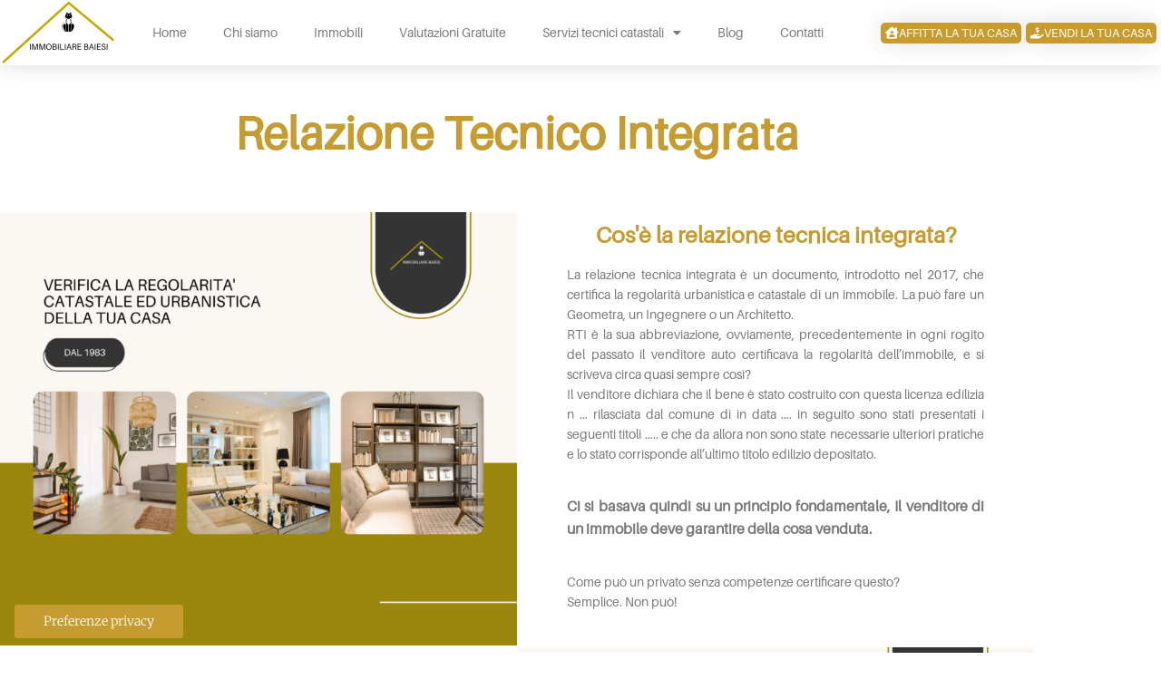

--- FILE ---
content_type: text/html; charset=UTF-8
request_url: https://immobiliarebaiesi.com/relazione-tecnico-integrata/
body_size: 21974
content:
<!doctype html>
<html lang="it-IT">
<head>
	<meta charset="UTF-8">
	<meta name="viewport" content="width=device-width, initial-scale=1">
	<link rel="profile" href="https://gmpg.org/xfn/11">
	<meta name='robots' content='index, follow, max-image-preview:large, max-snippet:-1, max-video-preview:-1' />

	<!-- This site is optimized with the Yoast SEO plugin v26.8 - https://yoast.com/product/yoast-seo-wordpress/ -->
	<title>Relazione tecnico integrata - Immobiliare Baiesi</title>
	<meta name="description" content="Pensiamo a tutte le verifiche sulla conformità catastale e urbanistica della tua casa, evita le brutte sorprese davanti al Notaio!!!" />
	<link rel="canonical" href="https://immobiliarebaiesi.com/relazione-tecnico-integrata/" />
	<meta property="og:locale" content="it_IT" />
	<meta property="og:type" content="article" />
	<meta property="og:title" content="Relazione tecnico integrata - Immobiliare Baiesi" />
	<meta property="og:description" content="Pensiamo a tutte le verifiche sulla conformità catastale e urbanistica della tua casa, evita le brutte sorprese davanti al Notaio!!!" />
	<meta property="og:url" content="https://immobiliarebaiesi.com/relazione-tecnico-integrata/" />
	<meta property="og:site_name" content="Immobiliare Baiesi" />
	<meta property="article:publisher" content="https://www.facebook.com/studiobaiesi" />
	<meta property="article:modified_time" content="2024-06-01T12:41:03+00:00" />
	<meta property="og:image" content="https://immobiliarebaiesi.com/wp-content/uploads/2022/01/verifica-la-catastale-ed-urbanistica-della-tua-casa-768x644.png" />
	<meta name="twitter:label1" content="Tempo di lettura stimato" />
	<meta name="twitter:data1" content="3 minuti" />
	<script type="application/ld+json" class="yoast-schema-graph">{"@context":"https://schema.org","@graph":[{"@type":"WebPage","@id":"https://immobiliarebaiesi.com/relazione-tecnico-integrata/","url":"https://immobiliarebaiesi.com/relazione-tecnico-integrata/","name":"Relazione tecnico integrata - Immobiliare Baiesi","isPartOf":{"@id":"https://immobiliarebaiesi.com/#website"},"primaryImageOfPage":{"@id":"https://immobiliarebaiesi.com/relazione-tecnico-integrata/#primaryimage"},"image":{"@id":"https://immobiliarebaiesi.com/relazione-tecnico-integrata/#primaryimage"},"thumbnailUrl":"https://immobiliarebaiesi.com/wp-content/uploads/2022/01/verifica-la-catastale-ed-urbanistica-della-tua-casa-768x644.png","datePublished":"2022-01-21T14:55:42+00:00","dateModified":"2024-06-01T12:41:03+00:00","description":"Pensiamo a tutte le verifiche sulla conformità catastale e urbanistica della tua casa, evita le brutte sorprese davanti al Notaio!!!","breadcrumb":{"@id":"https://immobiliarebaiesi.com/relazione-tecnico-integrata/#breadcrumb"},"inLanguage":"it-IT","potentialAction":[{"@type":"ReadAction","target":["https://immobiliarebaiesi.com/relazione-tecnico-integrata/"]}]},{"@type":"ImageObject","inLanguage":"it-IT","@id":"https://immobiliarebaiesi.com/relazione-tecnico-integrata/#primaryimage","url":"https://immobiliarebaiesi.com/wp-content/uploads/2022/01/verifica-la-catastale-ed-urbanistica-della-tua-casa.png","contentUrl":"https://immobiliarebaiesi.com/wp-content/uploads/2022/01/verifica-la-catastale-ed-urbanistica-della-tua-casa.png","width":2820,"height":2364},{"@type":"BreadcrumbList","@id":"https://immobiliarebaiesi.com/relazione-tecnico-integrata/#breadcrumb","itemListElement":[{"@type":"ListItem","position":1,"name":"Home","item":"https://immobiliarebaiesi.com/"},{"@type":"ListItem","position":2,"name":"Relazione tecnico integrata"}]},{"@type":"WebSite","@id":"https://immobiliarebaiesi.com/#website","url":"https://immobiliarebaiesi.com/","name":"Immobiliare Baiesi","description":"","publisher":{"@id":"https://immobiliarebaiesi.com/#organization"},"potentialAction":[{"@type":"SearchAction","target":{"@type":"EntryPoint","urlTemplate":"https://immobiliarebaiesi.com/?s={search_term_string}"},"query-input":{"@type":"PropertyValueSpecification","valueRequired":true,"valueName":"search_term_string"}}],"inLanguage":"it-IT"},{"@type":"Organization","@id":"https://immobiliarebaiesi.com/#organization","name":"Immobiliare Baiesi","url":"https://immobiliarebaiesi.com/","logo":{"@type":"ImageObject","inLanguage":"it-IT","@id":"https://immobiliarebaiesi.com/#/schema/logo/image/","url":"https://immobiliarebaiesi.com/wp-content/uploads/2022/01/logo-nero.png","contentUrl":"https://immobiliarebaiesi.com/wp-content/uploads/2022/01/logo-nero.png","width":1060,"height":595,"caption":"Immobiliare Baiesi"},"image":{"@id":"https://immobiliarebaiesi.com/#/schema/logo/image/"},"sameAs":["https://www.facebook.com/studiobaiesi","https://www.instagram.com/immobiliarebaiesidal1983","https://www.youtube.com/channel/UCPo07yVhDz4OJlDtSa8eDSQ/videos"]}]}</script>
	<!-- / Yoast SEO plugin. -->


<link rel='dns-prefetch' href='//www.googletagmanager.com' />
<link rel="alternate" type="application/rss+xml" title="Immobiliare Baiesi &raquo; Feed" href="https://immobiliarebaiesi.com/feed/" />
<link rel="alternate" type="application/rss+xml" title="Immobiliare Baiesi &raquo; Feed dei commenti" href="https://immobiliarebaiesi.com/comments/feed/" />
<link rel="alternate" title="oEmbed (JSON)" type="application/json+oembed" href="https://immobiliarebaiesi.com/wp-json/oembed/1.0/embed?url=https%3A%2F%2Fimmobiliarebaiesi.com%2Frelazione-tecnico-integrata%2F" />
<link rel="alternate" title="oEmbed (XML)" type="text/xml+oembed" href="https://immobiliarebaiesi.com/wp-json/oembed/1.0/embed?url=https%3A%2F%2Fimmobiliarebaiesi.com%2Frelazione-tecnico-integrata%2F&#038;format=xml" />
<style id='wp-img-auto-sizes-contain-inline-css'>
img:is([sizes=auto i],[sizes^="auto," i]){contain-intrinsic-size:3000px 1500px}
/*# sourceURL=wp-img-auto-sizes-contain-inline-css */
</style>
<link rel='stylesheet' id='toolset_bootstrap_4-css' href='https://immobiliarebaiesi.com/wp-content/plugins/wp-views/vendor/toolset/toolset-common/res/lib/bootstrap4/css/bootstrap.min.css?ver=4.5.3' media='screen' />
<style id='wp-emoji-styles-inline-css'>

	img.wp-smiley, img.emoji {
		display: inline !important;
		border: none !important;
		box-shadow: none !important;
		height: 1em !important;
		width: 1em !important;
		margin: 0 0.07em !important;
		vertical-align: -0.1em !important;
		background: none !important;
		padding: 0 !important;
	}
/*# sourceURL=wp-emoji-styles-inline-css */
</style>
<link rel='stylesheet' id='mediaelement-css' href='https://immobiliarebaiesi.com/wp-includes/js/mediaelement/mediaelementplayer-legacy.min.css?ver=4.2.17' media='all' />
<link rel='stylesheet' id='wp-mediaelement-css' href='https://immobiliarebaiesi.com/wp-includes/js/mediaelement/wp-mediaelement.min.css?ver=6.9' media='all' />
<link rel='stylesheet' id='view_editor_gutenberg_frontend_assets-css' href='https://immobiliarebaiesi.com/wp-content/plugins/wp-views/public/css/views-frontend.css?ver=3.6.21' media='all' />
<style id='view_editor_gutenberg_frontend_assets-inline-css'>
.wpv-sort-list-dropdown.wpv-sort-list-dropdown-style-default > span.wpv-sort-list,.wpv-sort-list-dropdown.wpv-sort-list-dropdown-style-default .wpv-sort-list-item {border-color: #cdcdcd;}.wpv-sort-list-dropdown.wpv-sort-list-dropdown-style-default .wpv-sort-list-item a {color: #444;background-color: #fff;}.wpv-sort-list-dropdown.wpv-sort-list-dropdown-style-default a:hover,.wpv-sort-list-dropdown.wpv-sort-list-dropdown-style-default a:focus {color: #000;background-color: #eee;}.wpv-sort-list-dropdown.wpv-sort-list-dropdown-style-default .wpv-sort-list-item.wpv-sort-list-current a {color: #000;background-color: #eee;}
.wpv-sort-list-dropdown.wpv-sort-list-dropdown-style-default > span.wpv-sort-list,.wpv-sort-list-dropdown.wpv-sort-list-dropdown-style-default .wpv-sort-list-item {border-color: #cdcdcd;}.wpv-sort-list-dropdown.wpv-sort-list-dropdown-style-default .wpv-sort-list-item a {color: #444;background-color: #fff;}.wpv-sort-list-dropdown.wpv-sort-list-dropdown-style-default a:hover,.wpv-sort-list-dropdown.wpv-sort-list-dropdown-style-default a:focus {color: #000;background-color: #eee;}.wpv-sort-list-dropdown.wpv-sort-list-dropdown-style-default .wpv-sort-list-item.wpv-sort-list-current a {color: #000;background-color: #eee;}.wpv-sort-list-dropdown.wpv-sort-list-dropdown-style-grey > span.wpv-sort-list,.wpv-sort-list-dropdown.wpv-sort-list-dropdown-style-grey .wpv-sort-list-item {border-color: #cdcdcd;}.wpv-sort-list-dropdown.wpv-sort-list-dropdown-style-grey .wpv-sort-list-item a {color: #444;background-color: #eeeeee;}.wpv-sort-list-dropdown.wpv-sort-list-dropdown-style-grey a:hover,.wpv-sort-list-dropdown.wpv-sort-list-dropdown-style-grey a:focus {color: #000;background-color: #e5e5e5;}.wpv-sort-list-dropdown.wpv-sort-list-dropdown-style-grey .wpv-sort-list-item.wpv-sort-list-current a {color: #000;background-color: #e5e5e5;}
.wpv-sort-list-dropdown.wpv-sort-list-dropdown-style-default > span.wpv-sort-list,.wpv-sort-list-dropdown.wpv-sort-list-dropdown-style-default .wpv-sort-list-item {border-color: #cdcdcd;}.wpv-sort-list-dropdown.wpv-sort-list-dropdown-style-default .wpv-sort-list-item a {color: #444;background-color: #fff;}.wpv-sort-list-dropdown.wpv-sort-list-dropdown-style-default a:hover,.wpv-sort-list-dropdown.wpv-sort-list-dropdown-style-default a:focus {color: #000;background-color: #eee;}.wpv-sort-list-dropdown.wpv-sort-list-dropdown-style-default .wpv-sort-list-item.wpv-sort-list-current a {color: #000;background-color: #eee;}.wpv-sort-list-dropdown.wpv-sort-list-dropdown-style-grey > span.wpv-sort-list,.wpv-sort-list-dropdown.wpv-sort-list-dropdown-style-grey .wpv-sort-list-item {border-color: #cdcdcd;}.wpv-sort-list-dropdown.wpv-sort-list-dropdown-style-grey .wpv-sort-list-item a {color: #444;background-color: #eeeeee;}.wpv-sort-list-dropdown.wpv-sort-list-dropdown-style-grey a:hover,.wpv-sort-list-dropdown.wpv-sort-list-dropdown-style-grey a:focus {color: #000;background-color: #e5e5e5;}.wpv-sort-list-dropdown.wpv-sort-list-dropdown-style-grey .wpv-sort-list-item.wpv-sort-list-current a {color: #000;background-color: #e5e5e5;}.wpv-sort-list-dropdown.wpv-sort-list-dropdown-style-blue > span.wpv-sort-list,.wpv-sort-list-dropdown.wpv-sort-list-dropdown-style-blue .wpv-sort-list-item {border-color: #0099cc;}.wpv-sort-list-dropdown.wpv-sort-list-dropdown-style-blue .wpv-sort-list-item a {color: #444;background-color: #cbddeb;}.wpv-sort-list-dropdown.wpv-sort-list-dropdown-style-blue a:hover,.wpv-sort-list-dropdown.wpv-sort-list-dropdown-style-blue a:focus {color: #000;background-color: #95bedd;}.wpv-sort-list-dropdown.wpv-sort-list-dropdown-style-blue .wpv-sort-list-item.wpv-sort-list-current a {color: #000;background-color: #95bedd;}
/*# sourceURL=view_editor_gutenberg_frontend_assets-inline-css */
</style>
<style id='global-styles-inline-css'>
:root{--wp--preset--aspect-ratio--square: 1;--wp--preset--aspect-ratio--4-3: 4/3;--wp--preset--aspect-ratio--3-4: 3/4;--wp--preset--aspect-ratio--3-2: 3/2;--wp--preset--aspect-ratio--2-3: 2/3;--wp--preset--aspect-ratio--16-9: 16/9;--wp--preset--aspect-ratio--9-16: 9/16;--wp--preset--color--black: #000000;--wp--preset--color--cyan-bluish-gray: #abb8c3;--wp--preset--color--white: #ffffff;--wp--preset--color--pale-pink: #f78da7;--wp--preset--color--vivid-red: #cf2e2e;--wp--preset--color--luminous-vivid-orange: #ff6900;--wp--preset--color--luminous-vivid-amber: #fcb900;--wp--preset--color--light-green-cyan: #7bdcb5;--wp--preset--color--vivid-green-cyan: #00d084;--wp--preset--color--pale-cyan-blue: #8ed1fc;--wp--preset--color--vivid-cyan-blue: #0693e3;--wp--preset--color--vivid-purple: #9b51e0;--wp--preset--gradient--vivid-cyan-blue-to-vivid-purple: linear-gradient(135deg,rgb(6,147,227) 0%,rgb(155,81,224) 100%);--wp--preset--gradient--light-green-cyan-to-vivid-green-cyan: linear-gradient(135deg,rgb(122,220,180) 0%,rgb(0,208,130) 100%);--wp--preset--gradient--luminous-vivid-amber-to-luminous-vivid-orange: linear-gradient(135deg,rgb(252,185,0) 0%,rgb(255,105,0) 100%);--wp--preset--gradient--luminous-vivid-orange-to-vivid-red: linear-gradient(135deg,rgb(255,105,0) 0%,rgb(207,46,46) 100%);--wp--preset--gradient--very-light-gray-to-cyan-bluish-gray: linear-gradient(135deg,rgb(238,238,238) 0%,rgb(169,184,195) 100%);--wp--preset--gradient--cool-to-warm-spectrum: linear-gradient(135deg,rgb(74,234,220) 0%,rgb(151,120,209) 20%,rgb(207,42,186) 40%,rgb(238,44,130) 60%,rgb(251,105,98) 80%,rgb(254,248,76) 100%);--wp--preset--gradient--blush-light-purple: linear-gradient(135deg,rgb(255,206,236) 0%,rgb(152,150,240) 100%);--wp--preset--gradient--blush-bordeaux: linear-gradient(135deg,rgb(254,205,165) 0%,rgb(254,45,45) 50%,rgb(107,0,62) 100%);--wp--preset--gradient--luminous-dusk: linear-gradient(135deg,rgb(255,203,112) 0%,rgb(199,81,192) 50%,rgb(65,88,208) 100%);--wp--preset--gradient--pale-ocean: linear-gradient(135deg,rgb(255,245,203) 0%,rgb(182,227,212) 50%,rgb(51,167,181) 100%);--wp--preset--gradient--electric-grass: linear-gradient(135deg,rgb(202,248,128) 0%,rgb(113,206,126) 100%);--wp--preset--gradient--midnight: linear-gradient(135deg,rgb(2,3,129) 0%,rgb(40,116,252) 100%);--wp--preset--font-size--small: 13px;--wp--preset--font-size--medium: 20px;--wp--preset--font-size--large: 36px;--wp--preset--font-size--x-large: 42px;--wp--preset--spacing--20: 0.44rem;--wp--preset--spacing--30: 0.67rem;--wp--preset--spacing--40: 1rem;--wp--preset--spacing--50: 1.5rem;--wp--preset--spacing--60: 2.25rem;--wp--preset--spacing--70: 3.38rem;--wp--preset--spacing--80: 5.06rem;--wp--preset--shadow--natural: 6px 6px 9px rgba(0, 0, 0, 0.2);--wp--preset--shadow--deep: 12px 12px 50px rgba(0, 0, 0, 0.4);--wp--preset--shadow--sharp: 6px 6px 0px rgba(0, 0, 0, 0.2);--wp--preset--shadow--outlined: 6px 6px 0px -3px rgb(255, 255, 255), 6px 6px rgb(0, 0, 0);--wp--preset--shadow--crisp: 6px 6px 0px rgb(0, 0, 0);}:root { --wp--style--global--content-size: 800px;--wp--style--global--wide-size: 1200px; }:where(body) { margin: 0; }.wp-site-blocks > .alignleft { float: left; margin-right: 2em; }.wp-site-blocks > .alignright { float: right; margin-left: 2em; }.wp-site-blocks > .aligncenter { justify-content: center; margin-left: auto; margin-right: auto; }:where(.wp-site-blocks) > * { margin-block-start: 24px; margin-block-end: 0; }:where(.wp-site-blocks) > :first-child { margin-block-start: 0; }:where(.wp-site-blocks) > :last-child { margin-block-end: 0; }:root { --wp--style--block-gap: 24px; }:root :where(.is-layout-flow) > :first-child{margin-block-start: 0;}:root :where(.is-layout-flow) > :last-child{margin-block-end: 0;}:root :where(.is-layout-flow) > *{margin-block-start: 24px;margin-block-end: 0;}:root :where(.is-layout-constrained) > :first-child{margin-block-start: 0;}:root :where(.is-layout-constrained) > :last-child{margin-block-end: 0;}:root :where(.is-layout-constrained) > *{margin-block-start: 24px;margin-block-end: 0;}:root :where(.is-layout-flex){gap: 24px;}:root :where(.is-layout-grid){gap: 24px;}.is-layout-flow > .alignleft{float: left;margin-inline-start: 0;margin-inline-end: 2em;}.is-layout-flow > .alignright{float: right;margin-inline-start: 2em;margin-inline-end: 0;}.is-layout-flow > .aligncenter{margin-left: auto !important;margin-right: auto !important;}.is-layout-constrained > .alignleft{float: left;margin-inline-start: 0;margin-inline-end: 2em;}.is-layout-constrained > .alignright{float: right;margin-inline-start: 2em;margin-inline-end: 0;}.is-layout-constrained > .aligncenter{margin-left: auto !important;margin-right: auto !important;}.is-layout-constrained > :where(:not(.alignleft):not(.alignright):not(.alignfull)){max-width: var(--wp--style--global--content-size);margin-left: auto !important;margin-right: auto !important;}.is-layout-constrained > .alignwide{max-width: var(--wp--style--global--wide-size);}body .is-layout-flex{display: flex;}.is-layout-flex{flex-wrap: wrap;align-items: center;}.is-layout-flex > :is(*, div){margin: 0;}body .is-layout-grid{display: grid;}.is-layout-grid > :is(*, div){margin: 0;}body{padding-top: 0px;padding-right: 0px;padding-bottom: 0px;padding-left: 0px;}a:where(:not(.wp-element-button)){text-decoration: underline;}:root :where(.wp-element-button, .wp-block-button__link){background-color: #32373c;border-width: 0;color: #fff;font-family: inherit;font-size: inherit;font-style: inherit;font-weight: inherit;letter-spacing: inherit;line-height: inherit;padding-top: calc(0.667em + 2px);padding-right: calc(1.333em + 2px);padding-bottom: calc(0.667em + 2px);padding-left: calc(1.333em + 2px);text-decoration: none;text-transform: inherit;}.has-black-color{color: var(--wp--preset--color--black) !important;}.has-cyan-bluish-gray-color{color: var(--wp--preset--color--cyan-bluish-gray) !important;}.has-white-color{color: var(--wp--preset--color--white) !important;}.has-pale-pink-color{color: var(--wp--preset--color--pale-pink) !important;}.has-vivid-red-color{color: var(--wp--preset--color--vivid-red) !important;}.has-luminous-vivid-orange-color{color: var(--wp--preset--color--luminous-vivid-orange) !important;}.has-luminous-vivid-amber-color{color: var(--wp--preset--color--luminous-vivid-amber) !important;}.has-light-green-cyan-color{color: var(--wp--preset--color--light-green-cyan) !important;}.has-vivid-green-cyan-color{color: var(--wp--preset--color--vivid-green-cyan) !important;}.has-pale-cyan-blue-color{color: var(--wp--preset--color--pale-cyan-blue) !important;}.has-vivid-cyan-blue-color{color: var(--wp--preset--color--vivid-cyan-blue) !important;}.has-vivid-purple-color{color: var(--wp--preset--color--vivid-purple) !important;}.has-black-background-color{background-color: var(--wp--preset--color--black) !important;}.has-cyan-bluish-gray-background-color{background-color: var(--wp--preset--color--cyan-bluish-gray) !important;}.has-white-background-color{background-color: var(--wp--preset--color--white) !important;}.has-pale-pink-background-color{background-color: var(--wp--preset--color--pale-pink) !important;}.has-vivid-red-background-color{background-color: var(--wp--preset--color--vivid-red) !important;}.has-luminous-vivid-orange-background-color{background-color: var(--wp--preset--color--luminous-vivid-orange) !important;}.has-luminous-vivid-amber-background-color{background-color: var(--wp--preset--color--luminous-vivid-amber) !important;}.has-light-green-cyan-background-color{background-color: var(--wp--preset--color--light-green-cyan) !important;}.has-vivid-green-cyan-background-color{background-color: var(--wp--preset--color--vivid-green-cyan) !important;}.has-pale-cyan-blue-background-color{background-color: var(--wp--preset--color--pale-cyan-blue) !important;}.has-vivid-cyan-blue-background-color{background-color: var(--wp--preset--color--vivid-cyan-blue) !important;}.has-vivid-purple-background-color{background-color: var(--wp--preset--color--vivid-purple) !important;}.has-black-border-color{border-color: var(--wp--preset--color--black) !important;}.has-cyan-bluish-gray-border-color{border-color: var(--wp--preset--color--cyan-bluish-gray) !important;}.has-white-border-color{border-color: var(--wp--preset--color--white) !important;}.has-pale-pink-border-color{border-color: var(--wp--preset--color--pale-pink) !important;}.has-vivid-red-border-color{border-color: var(--wp--preset--color--vivid-red) !important;}.has-luminous-vivid-orange-border-color{border-color: var(--wp--preset--color--luminous-vivid-orange) !important;}.has-luminous-vivid-amber-border-color{border-color: var(--wp--preset--color--luminous-vivid-amber) !important;}.has-light-green-cyan-border-color{border-color: var(--wp--preset--color--light-green-cyan) !important;}.has-vivid-green-cyan-border-color{border-color: var(--wp--preset--color--vivid-green-cyan) !important;}.has-pale-cyan-blue-border-color{border-color: var(--wp--preset--color--pale-cyan-blue) !important;}.has-vivid-cyan-blue-border-color{border-color: var(--wp--preset--color--vivid-cyan-blue) !important;}.has-vivid-purple-border-color{border-color: var(--wp--preset--color--vivid-purple) !important;}.has-vivid-cyan-blue-to-vivid-purple-gradient-background{background: var(--wp--preset--gradient--vivid-cyan-blue-to-vivid-purple) !important;}.has-light-green-cyan-to-vivid-green-cyan-gradient-background{background: var(--wp--preset--gradient--light-green-cyan-to-vivid-green-cyan) !important;}.has-luminous-vivid-amber-to-luminous-vivid-orange-gradient-background{background: var(--wp--preset--gradient--luminous-vivid-amber-to-luminous-vivid-orange) !important;}.has-luminous-vivid-orange-to-vivid-red-gradient-background{background: var(--wp--preset--gradient--luminous-vivid-orange-to-vivid-red) !important;}.has-very-light-gray-to-cyan-bluish-gray-gradient-background{background: var(--wp--preset--gradient--very-light-gray-to-cyan-bluish-gray) !important;}.has-cool-to-warm-spectrum-gradient-background{background: var(--wp--preset--gradient--cool-to-warm-spectrum) !important;}.has-blush-light-purple-gradient-background{background: var(--wp--preset--gradient--blush-light-purple) !important;}.has-blush-bordeaux-gradient-background{background: var(--wp--preset--gradient--blush-bordeaux) !important;}.has-luminous-dusk-gradient-background{background: var(--wp--preset--gradient--luminous-dusk) !important;}.has-pale-ocean-gradient-background{background: var(--wp--preset--gradient--pale-ocean) !important;}.has-electric-grass-gradient-background{background: var(--wp--preset--gradient--electric-grass) !important;}.has-midnight-gradient-background{background: var(--wp--preset--gradient--midnight) !important;}.has-small-font-size{font-size: var(--wp--preset--font-size--small) !important;}.has-medium-font-size{font-size: var(--wp--preset--font-size--medium) !important;}.has-large-font-size{font-size: var(--wp--preset--font-size--large) !important;}.has-x-large-font-size{font-size: var(--wp--preset--font-size--x-large) !important;}
:root :where(.wp-block-pullquote){font-size: 1.5em;line-height: 1.6;}
/*# sourceURL=global-styles-inline-css */
</style>
<link rel='stylesheet' id='wpps-fonts-css' href='https://immobiliarebaiesi.com/wp-content/plugins/wp-edit-password-protected/assets/css/wpps-fonts.css?ver=1.3.6' media='all' />
<link rel='stylesheet' id='wppps-style-css' href='https://immobiliarebaiesi.com/wp-content/plugins/wp-edit-password-protected/assets/css/wppps-style.css?ver=1.3.6' media='all' />
<link rel='stylesheet' id='hello-elementor-css' href='https://immobiliarebaiesi.com/wp-content/themes/hello-elementor/assets/css/reset.css?ver=3.4.6' media='all' />
<link rel='stylesheet' id='hello-elementor-theme-style-css' href='https://immobiliarebaiesi.com/wp-content/themes/hello-elementor/assets/css/theme.css?ver=3.4.6' media='all' />
<link rel='stylesheet' id='hello-elementor-header-footer-css' href='https://immobiliarebaiesi.com/wp-content/themes/hello-elementor/assets/css/header-footer.css?ver=3.4.6' media='all' />
<link rel='stylesheet' id='elementor-frontend-css' href='https://immobiliarebaiesi.com/wp-content/plugins/elementor/assets/css/frontend.min.css?ver=3.34.2' media='all' />
<link rel='stylesheet' id='widget-image-css' href='https://immobiliarebaiesi.com/wp-content/plugins/elementor/assets/css/widget-image.min.css?ver=3.34.2' media='all' />
<link rel='stylesheet' id='widget-nav-menu-css' href='https://immobiliarebaiesi.com/wp-content/plugins/elementor-pro/assets/css/widget-nav-menu.min.css?ver=3.34.2' media='all' />
<link rel='stylesheet' id='e-sticky-css' href='https://immobiliarebaiesi.com/wp-content/plugins/elementor-pro/assets/css/modules/sticky.min.css?ver=3.34.2' media='all' />
<link rel='stylesheet' id='widget-icon-list-css' href='https://immobiliarebaiesi.com/wp-content/plugins/elementor/assets/css/widget-icon-list.min.css?ver=3.34.2' media='all' />
<link rel='stylesheet' id='widget-social-icons-css' href='https://immobiliarebaiesi.com/wp-content/plugins/elementor/assets/css/widget-social-icons.min.css?ver=3.34.2' media='all' />
<link rel='stylesheet' id='e-apple-webkit-css' href='https://immobiliarebaiesi.com/wp-content/plugins/elementor/assets/css/conditionals/apple-webkit.min.css?ver=3.34.2' media='all' />
<link rel='stylesheet' id='e-shapes-css' href='https://immobiliarebaiesi.com/wp-content/plugins/elementor/assets/css/conditionals/shapes.min.css?ver=3.34.2' media='all' />
<link rel='stylesheet' id='widget-divider-css' href='https://immobiliarebaiesi.com/wp-content/plugins/elementor/assets/css/widget-divider.min.css?ver=3.34.2' media='all' />
<link rel='stylesheet' id='widget-heading-css' href='https://immobiliarebaiesi.com/wp-content/plugins/elementor/assets/css/widget-heading.min.css?ver=3.34.2' media='all' />
<link rel='stylesheet' id='eael-general-css' href='https://immobiliarebaiesi.com/wp-content/plugins/essential-addons-for-elementor-lite/assets/front-end/css/view/general.min.css?ver=6.5.8' media='all' />
<link rel='stylesheet' id='eael-432-css' href='https://immobiliarebaiesi.com/wp-content/uploads/essential-addons-elementor/eael-432.css?ver=1717252863' media='all' />
<link rel='stylesheet' id='elementor-icons-css' href='https://immobiliarebaiesi.com/wp-content/plugins/elementor/assets/lib/eicons/css/elementor-icons.min.css?ver=5.46.0' media='all' />
<style id='elementor-icons-inline-css'>

		.elementor-add-new-section .elementor-add-templately-promo-button{
            background-color: #5d4fff !important;
            background-image: url(https://immobiliarebaiesi.com/wp-content/plugins/essential-addons-for-elementor-lite/assets/admin/images/templately/logo-icon.svg);
            background-repeat: no-repeat;
            background-position: center center;
            position: relative;
        }
        
		.elementor-add-new-section .elementor-add-templately-promo-button > i{
            height: 12px;
        }
        
        body .elementor-add-new-section .elementor-add-section-area-button {
            margin-left: 0;
        }

		.elementor-add-new-section .elementor-add-templately-promo-button{
            background-color: #5d4fff !important;
            background-image: url(https://immobiliarebaiesi.com/wp-content/plugins/essential-addons-for-elementor-lite/assets/admin/images/templately/logo-icon.svg);
            background-repeat: no-repeat;
            background-position: center center;
            position: relative;
        }
        
		.elementor-add-new-section .elementor-add-templately-promo-button > i{
            height: 12px;
        }
        
        body .elementor-add-new-section .elementor-add-section-area-button {
            margin-left: 0;
        }
/*# sourceURL=elementor-icons-inline-css */
</style>
<link rel='stylesheet' id='elementor-post-5-css' href='https://immobiliarebaiesi.com/wp-content/uploads/elementor/css/post-5.css?ver=1769154079' media='all' />
<link rel='stylesheet' id='e-animation-fadeInLeft-css' href='https://immobiliarebaiesi.com/wp-content/plugins/elementor/assets/lib/animations/styles/fadeInLeft.min.css?ver=3.34.2' media='all' />
<link rel='stylesheet' id='e-animation-fadeInRight-css' href='https://immobiliarebaiesi.com/wp-content/plugins/elementor/assets/lib/animations/styles/fadeInRight.min.css?ver=3.34.2' media='all' />
<link rel='stylesheet' id='elementor-post-432-css' href='https://immobiliarebaiesi.com/wp-content/uploads/elementor/css/post-432.css?ver=1769162674' media='all' />
<link rel='stylesheet' id='elementor-post-67-css' href='https://immobiliarebaiesi.com/wp-content/uploads/elementor/css/post-67.css?ver=1769154079' media='all' />
<link rel='stylesheet' id='elementor-post-128-css' href='https://immobiliarebaiesi.com/wp-content/uploads/elementor/css/post-128.css?ver=1769154079' media='all' />
<link rel='stylesheet' id='elementor-gf-local-merriweather-css' href='https://immobiliarebaiesi.com/wp-content/uploads/elementor/google-fonts/css/merriweather.css?ver=1742290380' media='all' />
<link rel='stylesheet' id='elementor-icons-shared-0-css' href='https://immobiliarebaiesi.com/wp-content/plugins/elementor/assets/lib/font-awesome/css/fontawesome.min.css?ver=5.15.3' media='all' />
<link rel='stylesheet' id='elementor-icons-fa-solid-css' href='https://immobiliarebaiesi.com/wp-content/plugins/elementor/assets/lib/font-awesome/css/solid.min.css?ver=5.15.3' media='all' />
<link rel='stylesheet' id='elementor-icons-fa-regular-css' href='https://immobiliarebaiesi.com/wp-content/plugins/elementor/assets/lib/font-awesome/css/regular.min.css?ver=5.15.3' media='all' />
<link rel='stylesheet' id='elementor-icons-fa-brands-css' href='https://immobiliarebaiesi.com/wp-content/plugins/elementor/assets/lib/font-awesome/css/brands.min.css?ver=5.15.3' media='all' />
<script src="https://immobiliarebaiesi.com/wp-content/plugins/wp-views/vendor/toolset/common-es/public/toolset-common-es-frontend.js?ver=175000" id="toolset-common-es-frontend-js"></script>
<script src="https://immobiliarebaiesi.com/wp-includes/js/jquery/jquery.min.js?ver=3.7.1" id="jquery-core-js"></script>
<script src="https://immobiliarebaiesi.com/wp-includes/js/jquery/jquery-migrate.min.js?ver=3.4.1" id="jquery-migrate-js"></script>

<!-- Snippet del tag Google (gtag.js) aggiunto da Site Kit -->
<!-- Snippet Google Analytics aggiunto da Site Kit -->
<script src="https://www.googletagmanager.com/gtag/js?id=G-40Y648JSS9" id="google_gtagjs-js" async></script>
<script id="google_gtagjs-js-after">
window.dataLayer = window.dataLayer || [];function gtag(){dataLayer.push(arguments);}
gtag("set","linker",{"domains":["immobiliarebaiesi.com"]});
gtag("js", new Date());
gtag("set", "developer_id.dZTNiMT", true);
gtag("config", "G-40Y648JSS9");
//# sourceURL=google_gtagjs-js-after
</script>
<link rel="https://api.w.org/" href="https://immobiliarebaiesi.com/wp-json/" /><link rel="alternate" title="JSON" type="application/json" href="https://immobiliarebaiesi.com/wp-json/wp/v2/pages/432" /><link rel="EditURI" type="application/rsd+xml" title="RSD" href="https://immobiliarebaiesi.com/xmlrpc.php?rsd" />
<meta name="generator" content="WordPress 6.9" />
<link rel='shortlink' href='https://immobiliarebaiesi.com/?p=432' />
<meta name="generator" content="Site Kit by Google 1.170.0" /><meta name="generator" content="Elementor 3.34.2; features: additional_custom_breakpoints; settings: css_print_method-external, google_font-enabled, font_display-auto">
<script type="text/javascript">
var _iub = _iub || [];
_iub.csConfiguration = {"siteId":2536636,"cookiePolicyId":58498363,"lang":"it","storage":{"useSiteId":true}};
</script>
<script type="text/javascript" src="https://cs.iubenda.com/autoblocking/2536636.js"></script>
<script type="text/javascript" src="//cdn.iubenda.com/cs/gpp/stub.js"></script>
<script type="text/javascript" src="//cdn.iubenda.com/cs/iubenda_cs.js" charset="UTF-8" async></script>
 <script> window.addEventListener("load",function(){ var c={script:false,link:false}; function ls(s) { if(!['script','link'].includes(s)||c[s]){return;}c[s]=true; var d=document,f=d.getElementsByTagName(s)[0],j=d.createElement(s); if(s==='script'){j.async=true;j.src='https://immobiliarebaiesi.com/wp-content/plugins/wp-views/vendor/toolset/blocks/public/js/frontend.js?v=1.6.17';}else{ j.rel='stylesheet';j.href='https://immobiliarebaiesi.com/wp-content/plugins/wp-views/vendor/toolset/blocks/public/css/style.css?v=1.6.17';} f.parentNode.insertBefore(j, f); }; function ex(){ls('script');ls('link')} window.addEventListener("scroll", ex, {once: true}); if (('IntersectionObserver' in window) && ('IntersectionObserverEntry' in window) && ('intersectionRatio' in window.IntersectionObserverEntry.prototype)) { var i = 0, fb = document.querySelectorAll("[class^='tb-']"), o = new IntersectionObserver(es => { es.forEach(e => { o.unobserve(e.target); if (e.intersectionRatio > 0) { ex();o.disconnect();}else{ i++;if(fb.length>i){o.observe(fb[i])}} }) }); if (fb.length) { o.observe(fb[i]) } } }) </script>
	<noscript>
		<link rel="stylesheet" href="https://immobiliarebaiesi.com/wp-content/plugins/wp-views/vendor/toolset/blocks/public/css/style.css">
	</noscript>			<style>
				.e-con.e-parent:nth-of-type(n+4):not(.e-lazyloaded):not(.e-no-lazyload),
				.e-con.e-parent:nth-of-type(n+4):not(.e-lazyloaded):not(.e-no-lazyload) * {
					background-image: none !important;
				}
				@media screen and (max-height: 1024px) {
					.e-con.e-parent:nth-of-type(n+3):not(.e-lazyloaded):not(.e-no-lazyload),
					.e-con.e-parent:nth-of-type(n+3):not(.e-lazyloaded):not(.e-no-lazyload) * {
						background-image: none !important;
					}
				}
				@media screen and (max-height: 640px) {
					.e-con.e-parent:nth-of-type(n+2):not(.e-lazyloaded):not(.e-no-lazyload),
					.e-con.e-parent:nth-of-type(n+2):not(.e-lazyloaded):not(.e-no-lazyload) * {
						background-image: none !important;
					}
				}
			</style>
						<meta name="theme-color" content="#FFFFFF">
			<link rel="icon" href="https://immobiliarebaiesi.com/wp-content/uploads/2022/01/logo-bianco-150x150.png" sizes="32x32" />
<link rel="icon" href="https://immobiliarebaiesi.com/wp-content/uploads/2022/01/logo-bianco.png" sizes="192x192" />
<link rel="apple-touch-icon" href="https://immobiliarebaiesi.com/wp-content/uploads/2022/01/logo-bianco.png" />
<meta name="msapplication-TileImage" content="https://immobiliarebaiesi.com/wp-content/uploads/2022/01/logo-bianco.png" />
		<style id="wp-custom-css">
			div#wpppass {
	width: 300px;
	margin: 100px auto;
}
.three{
	text-align: center;
	margin: 20px auto;
}		</style>
		<style id="kirki-inline-styles"></style></head>
<body class="wp-singular page-template-default page page-id-432 wp-custom-logo wp-embed-responsive wp-theme-hello-elementor hello-elementor-default elementor-default elementor-template-full-width elementor-kit-5 elementor-page elementor-page-432">


<a class="skip-link screen-reader-text" href="#content">Vai al contenuto</a>

		<header data-elementor-type="header" data-elementor-id="67" class="elementor elementor-67 elementor-location-header" data-elementor-post-type="elementor_library">
					<header data-particle_enable="false" data-particle-mobile-disabled="false" class="elementor-section elementor-top-section elementor-element elementor-element-1c068652 elementor-section-content-middle elementor-section-full_width elementor-section-height-default elementor-section-height-default" data-id="1c068652" data-element_type="section" data-settings="{&quot;background_background&quot;:&quot;classic&quot;,&quot;sticky&quot;:&quot;top&quot;,&quot;sticky_on&quot;:[&quot;desktop&quot;,&quot;tablet&quot;,&quot;mobile&quot;],&quot;sticky_offset&quot;:0,&quot;sticky_effects_offset&quot;:0,&quot;sticky_anchor_link_offset&quot;:0}">
						<div class="elementor-container elementor-column-gap-no">
					<div class="elementor-column elementor-col-25 elementor-top-column elementor-element elementor-element-427c8087" data-id="427c8087" data-element_type="column">
			<div class="elementor-widget-wrap elementor-element-populated">
						<div class="elementor-element elementor-element-1a53646 elementor-widget elementor-widget-image" data-id="1a53646" data-element_type="widget" data-widget_type="image.default">
				<div class="elementor-widget-container">
																<a href="https://immobiliarebaiesi.com">
							<img fetchpriority="high" width="800" height="449" src="https://immobiliarebaiesi.com/wp-content/uploads/2022/01/logo-nero-1024x575.png" class="attachment-large size-large wp-image-109" alt="" srcset="https://immobiliarebaiesi.com/wp-content/uploads/2022/01/logo-nero-1024x575.png 1024w, https://immobiliarebaiesi.com/wp-content/uploads/2022/01/logo-nero-300x168.png 300w, https://immobiliarebaiesi.com/wp-content/uploads/2022/01/logo-nero-768x431.png 768w, https://immobiliarebaiesi.com/wp-content/uploads/2022/01/logo-nero.png 1060w" sizes="(max-width: 800px) 100vw, 800px" />								</a>
															</div>
				</div>
					</div>
		</div>
				<div class="elementor-column elementor-col-50 elementor-top-column elementor-element elementor-element-c630b39" data-id="c630b39" data-element_type="column">
			<div class="elementor-widget-wrap elementor-element-populated">
						<div class="elementor-element elementor-element-bce51ae elementor-widget-mobile__width-auto elementor-hidden-desktop elementor-hidden-tablet elementor-view-default elementor-widget elementor-widget-icon" data-id="bce51ae" data-element_type="widget" data-widget_type="icon.default">
				<div class="elementor-widget-container">
							<div class="elementor-icon-wrapper">
			<a class="elementor-icon" href="https://immobiliarebaiesi.com/area-riservata/">
			<i aria-hidden="true" class="fas fa-lock"></i>			</a>
		</div>
						</div>
				</div>
				<div class="elementor-element elementor-element-5eedcf35 elementor-nav-menu__align-center elementor-nav-menu--dropdown-mobile elementor-nav-menu--stretch elementor-nav-menu__text-align-center elementor-widget-mobile__width-auto elementor-nav-menu--toggle elementor-nav-menu--burger elementor-widget elementor-widget-nav-menu" data-id="5eedcf35" data-element_type="widget" data-settings="{&quot;full_width&quot;:&quot;stretch&quot;,&quot;layout&quot;:&quot;horizontal&quot;,&quot;submenu_icon&quot;:{&quot;value&quot;:&quot;&lt;i class=\&quot;fas fa-caret-down\&quot; aria-hidden=\&quot;true\&quot;&gt;&lt;\/i&gt;&quot;,&quot;library&quot;:&quot;fa-solid&quot;},&quot;toggle&quot;:&quot;burger&quot;}" data-widget_type="nav-menu.default">
				<div class="elementor-widget-container">
								<nav aria-label="Menu" class="elementor-nav-menu--main elementor-nav-menu__container elementor-nav-menu--layout-horizontal e--pointer-underline e--animation-drop-in">
				<ul id="menu-1-5eedcf35" class="elementor-nav-menu"><li class="menu-item menu-item-type-post_type menu-item-object-page menu-item-home menu-item-613"><a href="https://immobiliarebaiesi.com/" class="elementor-item">Home</a></li>
<li class="menu-item menu-item-type-post_type menu-item-object-page menu-item-775"><a href="https://immobiliarebaiesi.com/chi-siamo/" class="elementor-item">Chi siamo</a></li>
<li class="menu-item menu-item-type-custom menu-item-object-custom menu-item-89"><a href="https://immobiliarebaiesi.com/immobile/" class="elementor-item">Immobili</a></li>
<li class="menu-item menu-item-type-post_type menu-item-object-page menu-item-518"><a href="https://immobiliarebaiesi.com/valutazioni-gratuite/" class="elementor-item">Valutazioni Gratuite</a></li>
<li class="menu-item menu-item-type-custom menu-item-object-custom current-menu-ancestor current-menu-parent menu-item-has-children menu-item-75"><a class="elementor-item">Servizi tecnici catastali</a>
<ul class="sub-menu elementor-nav-menu--dropdown">
	<li class="menu-item menu-item-type-post_type menu-item-object-page current-menu-item page_item page-item-432 current_page_item menu-item-476"><a href="https://immobiliarebaiesi.com/relazione-tecnico-integrata/" aria-current="page" class="elementor-sub-item elementor-item-active">Relazione tecnico integrata</a></li>
	<li class="menu-item menu-item-type-post_type menu-item-object-page menu-item-937"><a href="https://immobiliarebaiesi.com/attestati-di-prestazione-energetica/" class="elementor-sub-item">Attestati di prestazione energetica</a></li>
</ul>
</li>
<li class="menu-item menu-item-type-taxonomy menu-item-object-category menu-item-576"><a href="https://immobiliarebaiesi.com/blog/" class="elementor-item">Blog</a></li>
<li class="menu-item menu-item-type-post_type menu-item-object-page menu-item-930"><a href="https://immobiliarebaiesi.com/contatti/" class="elementor-item">Contatti</a></li>
</ul>			</nav>
					<div class="elementor-menu-toggle" role="button" tabindex="0" aria-label="Menu di commutazione" aria-expanded="false">
			<i aria-hidden="true" role="presentation" class="elementor-menu-toggle__icon--open eicon-menu-bar"></i><i aria-hidden="true" role="presentation" class="elementor-menu-toggle__icon--close eicon-close"></i>		</div>
					<nav class="elementor-nav-menu--dropdown elementor-nav-menu__container" aria-hidden="true">
				<ul id="menu-2-5eedcf35" class="elementor-nav-menu"><li class="menu-item menu-item-type-post_type menu-item-object-page menu-item-home menu-item-613"><a href="https://immobiliarebaiesi.com/" class="elementor-item" tabindex="-1">Home</a></li>
<li class="menu-item menu-item-type-post_type menu-item-object-page menu-item-775"><a href="https://immobiliarebaiesi.com/chi-siamo/" class="elementor-item" tabindex="-1">Chi siamo</a></li>
<li class="menu-item menu-item-type-custom menu-item-object-custom menu-item-89"><a href="https://immobiliarebaiesi.com/immobile/" class="elementor-item" tabindex="-1">Immobili</a></li>
<li class="menu-item menu-item-type-post_type menu-item-object-page menu-item-518"><a href="https://immobiliarebaiesi.com/valutazioni-gratuite/" class="elementor-item" tabindex="-1">Valutazioni Gratuite</a></li>
<li class="menu-item menu-item-type-custom menu-item-object-custom current-menu-ancestor current-menu-parent menu-item-has-children menu-item-75"><a class="elementor-item" tabindex="-1">Servizi tecnici catastali</a>
<ul class="sub-menu elementor-nav-menu--dropdown">
	<li class="menu-item menu-item-type-post_type menu-item-object-page current-menu-item page_item page-item-432 current_page_item menu-item-476"><a href="https://immobiliarebaiesi.com/relazione-tecnico-integrata/" aria-current="page" class="elementor-sub-item elementor-item-active" tabindex="-1">Relazione tecnico integrata</a></li>
	<li class="menu-item menu-item-type-post_type menu-item-object-page menu-item-937"><a href="https://immobiliarebaiesi.com/attestati-di-prestazione-energetica/" class="elementor-sub-item" tabindex="-1">Attestati di prestazione energetica</a></li>
</ul>
</li>
<li class="menu-item menu-item-type-taxonomy menu-item-object-category menu-item-576"><a href="https://immobiliarebaiesi.com/blog/" class="elementor-item" tabindex="-1">Blog</a></li>
<li class="menu-item menu-item-type-post_type menu-item-object-page menu-item-930"><a href="https://immobiliarebaiesi.com/contatti/" class="elementor-item" tabindex="-1">Contatti</a></li>
</ul>			</nav>
						</div>
				</div>
					</div>
		</div>
				<div class="elementor-column elementor-col-25 elementor-top-column elementor-element elementor-element-2b3556e9" data-id="2b3556e9" data-element_type="column">
			<div class="elementor-widget-wrap elementor-element-populated">
						<div class="elementor-element elementor-element-8671d49 elementor-align-right elementor-tablet-align-right elementor-hidden-phone elementor-widget__width-auto elementor-widget elementor-widget-button" data-id="8671d49" data-element_type="widget" data-widget_type="button.default">
				<div class="elementor-widget-container">
									<div class="elementor-button-wrapper">
					<a class="elementor-button elementor-button-link elementor-size-sm" href="https://immobiliarebaiesi.com/affitti/">
						<span class="elementor-button-content-wrapper">
						<span class="elementor-button-icon">
				<i aria-hidden="true" class="fas fa-house-user"></i>			</span>
									<span class="elementor-button-text">AFFITTA LA TUA CASA</span>
					</span>
					</a>
				</div>
								</div>
				</div>
				<div class="elementor-element elementor-element-049b4a6 elementor-align-right elementor-tablet-align-right elementor-hidden-phone elementor-widget__width-auto elementor-widget elementor-widget-button" data-id="049b4a6" data-element_type="widget" data-widget_type="button.default">
				<div class="elementor-widget-container">
									<div class="elementor-button-wrapper">
					<a class="elementor-button elementor-button-link elementor-size-sm" href="https://immobiliarebaiesi.com/vendere-casa-open-house/" target="_blank">
						<span class="elementor-button-content-wrapper">
						<span class="elementor-button-icon">
				<i aria-hidden="true" class="fas fa-hand-holding-usd"></i>			</span>
									<span class="elementor-button-text">Vendi la tua casa</span>
					</span>
					</a>
				</div>
								</div>
				</div>
					</div>
		</div>
					</div>
		</header>
				</header>
				<div data-elementor-type="wp-page" data-elementor-id="432" class="elementor elementor-432" data-elementor-post-type="page">
						<section data-particle_enable="false" data-particle-mobile-disabled="false" class="elementor-section elementor-top-section elementor-element elementor-element-59a0c619 elementor-section-content-middle elementor-section-boxed elementor-section-height-default elementor-section-height-default" data-id="59a0c619" data-element_type="section">
						<div class="elementor-container elementor-column-gap-no">
					<div class="elementor-column elementor-col-100 elementor-top-column elementor-element elementor-element-78549f5a" data-id="78549f5a" data-element_type="column">
			<div class="elementor-widget-wrap elementor-element-populated">
						<div class="elementor-element elementor-element-7b0b08ee elementor-widget elementor-widget-heading" data-id="7b0b08ee" data-element_type="widget" data-widget_type="heading.default">
				<div class="elementor-widget-container">
					<h4 class="elementor-heading-title elementor-size-default">Relazione tecnico integrata</h4>				</div>
				</div>
				<section data-particle_enable="false" data-particle-mobile-disabled="false" class="elementor-section elementor-inner-section elementor-element elementor-element-25a5baf7 elementor-section-content-middle elementor-section-boxed elementor-section-height-default elementor-section-height-default" data-id="25a5baf7" data-element_type="section">
						<div class="elementor-container elementor-column-gap-no">
					<div class="elementor-column elementor-col-50 elementor-inner-column elementor-element elementor-element-573c0b1b" data-id="573c0b1b" data-element_type="column">
			<div class="elementor-widget-wrap elementor-element-populated">
						<div class="elementor-element elementor-element-577b4dae elementor-invisible elementor-widget elementor-widget-image" data-id="577b4dae" data-element_type="widget" data-settings="{&quot;_animation&quot;:&quot;fadeInLeft&quot;}" data-widget_type="image.default">
				<div class="elementor-widget-container">
															<img decoding="async" width="768" height="644" src="https://immobiliarebaiesi.com/wp-content/uploads/2022/01/verifica-la-catastale-ed-urbanistica-della-tua-casa-768x644.png" class="attachment-medium_large size-medium_large wp-image-438" alt="" srcset="https://immobiliarebaiesi.com/wp-content/uploads/2022/01/verifica-la-catastale-ed-urbanistica-della-tua-casa-768x644.png 768w, https://immobiliarebaiesi.com/wp-content/uploads/2022/01/verifica-la-catastale-ed-urbanistica-della-tua-casa-300x251.png 300w, https://immobiliarebaiesi.com/wp-content/uploads/2022/01/verifica-la-catastale-ed-urbanistica-della-tua-casa-1024x858.png 1024w, https://immobiliarebaiesi.com/wp-content/uploads/2022/01/verifica-la-catastale-ed-urbanistica-della-tua-casa-1536x1288.png 1536w, https://immobiliarebaiesi.com/wp-content/uploads/2022/01/verifica-la-catastale-ed-urbanistica-della-tua-casa-2048x1717.png 2048w" sizes="(max-width: 768px) 100vw, 768px" />															</div>
				</div>
					</div>
		</div>
				<div class="elementor-column elementor-col-50 elementor-inner-column elementor-element elementor-element-513a65cf" data-id="513a65cf" data-element_type="column">
			<div class="elementor-widget-wrap elementor-element-populated">
						<div class="elementor-element elementor-element-34828f7d elementor-widget elementor-widget-heading" data-id="34828f7d" data-element_type="widget" data-widget_type="heading.default">
				<div class="elementor-widget-container">
					<h2 class="elementor-heading-title elementor-size-default">Cos'è la relazione tecnica integrata?</h2>				</div>
				</div>
				<div class="elementor-element elementor-element-6c9f8501 elementor-widget elementor-widget-text-editor" data-id="6c9f8501" data-element_type="widget" data-widget_type="text-editor.default">
				<div class="elementor-widget-container">
									<p>La <strong>relazione tecnica integrata</strong> è un documento, introdotto nel 2017, che certifica la<strong> regolarità urbanistica</strong> e <strong>catastale</strong> di un<strong> immobile</strong>. La può fare un <strong>Geometra</strong>, un<strong> Ingegnere</strong> o un <strong>Architetto</strong>.<br /><strong>RTI</strong> è la sua abbreviazione, ovviamente, precedentemente in ogni rogito del passato il venditore auto certificava la regolarità dell’immobile, e si scriveva circa quasi sempre così?<br />Il venditore dichiara che il bene è stato costruito con questa licenza edilizia n &#8230; rilasciata dal comune di in data &#8230;. in seguito sono stati presentati i seguenti titoli &#8230;.. e che da allora non sono state necessarie ulteriori pratiche e lo stato corrisponde all&#8217;ultimo titolo edilizio depositato.</p>								</div>
				</div>
				<div class="elementor-element elementor-element-1cf4300 elementor-widget elementor-widget-text-editor" data-id="1cf4300" data-element_type="widget" data-widget_type="text-editor.default">
				<div class="elementor-widget-container">
									<p>Ci si basava quindi su un principio fondamentale, Il venditore di un immobile deve garantire della cosa venduta.</p>								</div>
				</div>
				<div class="elementor-element elementor-element-cc78d8d elementor-widget elementor-widget-text-editor" data-id="cc78d8d" data-element_type="widget" data-widget_type="text-editor.default">
				<div class="elementor-widget-container">
									<p>Come può un privato senza competenze certificare questo?<br />Semplice. <strong>Non può</strong>!</p>								</div>
				</div>
					</div>
		</div>
					</div>
		</section>
				<section data-particle_enable="false" data-particle-mobile-disabled="false" class="elementor-section elementor-inner-section elementor-element elementor-element-3b436062 elementor-section-content-middle elementor-reverse-mobile elementor-section-boxed elementor-section-height-default elementor-section-height-default" data-id="3b436062" data-element_type="section">
						<div class="elementor-container elementor-column-gap-no">
					<div class="elementor-column elementor-col-50 elementor-inner-column elementor-element elementor-element-35fa368d" data-id="35fa368d" data-element_type="column">
			<div class="elementor-widget-wrap elementor-element-populated">
						<div class="elementor-element elementor-element-47f8283 elementor-widget elementor-widget-heading" data-id="47f8283" data-element_type="widget" data-widget_type="heading.default">
				<div class="elementor-widget-container">
					<h2 class="elementor-heading-title elementor-size-default">Cosa controlla</h2>				</div>
				</div>
				<div class="elementor-element elementor-element-012fa03 elementor-widget elementor-widget-text-editor" data-id="012fa03" data-element_type="widget" data-widget_type="text-editor.default">
				<div class="elementor-widget-container">
									<p>La RTI verifica che l&#8217;immobile sia conforme ai titoli edilizi depositati in comune (parte urbanistica) e che la <strong>planimetria catastale</strong> sia conforme all&#8217;elaborato presente in catasto, e verifica la presenza dell&#8217;<strong>abitabilità</strong>.</p>								</div>
				</div>
				<div class="elementor-element elementor-element-48b2805 elementor-widget elementor-widget-text-editor" data-id="48b2805" data-element_type="widget" data-widget_type="text-editor.default">
				<div class="elementor-widget-container">
									<ol><li><span style="color: #c69c30;">Urbanistica</span><br />Il tecnico dovrà recarsi in Comune ed effettuare un accesso agli atti presso gli archivi del comune ove è ubicato l&#8217;immobile, questa forse è la fase piu&#8217; delicata perchè è su questa verifica che si possono manifestare i problemi piu&#8217; seri, i casi che si possono manifestare sono essenzialmente tre:  la casa è conforme ai titoli edilizi, la casa non è conforme ai titoli edilizi (ma la difformità può essere sanata) la casa non è conforme ai titoli edilizi e la difformità non può essere sanata (il caso sicuramente piu&#8217; grave). Presso gli archivi del comune si verifica anche la presenza dell&#8217;abitabilità.</li><li><span style="color: #c69c30;">Catastale</span><br />Si verifica presso il catasto la planimetria depositata, se non è conforme si fa la pratica di aggiornamento ( DOCFA)</li></ol>								</div>
				</div>
					</div>
		</div>
				<div class="elementor-column elementor-col-50 elementor-inner-column elementor-element elementor-element-1a7e2e05" data-id="1a7e2e05" data-element_type="column">
			<div class="elementor-widget-wrap elementor-element-populated">
						<div class="elementor-element elementor-element-486ee1e5 elementor-invisible elementor-widget elementor-widget-image" data-id="486ee1e5" data-element_type="widget" data-settings="{&quot;_animation&quot;:&quot;fadeInRight&quot;}" data-widget_type="image.default">
				<div class="elementor-widget-container">
															<img decoding="async" width="768" height="644" src="https://immobiliarebaiesi.com/wp-content/uploads/2022/01/verifica-la-catastale-ed-urbanistica-della-tua-casa-768x644.png" class="attachment-medium_large size-medium_large wp-image-438" alt="" srcset="https://immobiliarebaiesi.com/wp-content/uploads/2022/01/verifica-la-catastale-ed-urbanistica-della-tua-casa-768x644.png 768w, https://immobiliarebaiesi.com/wp-content/uploads/2022/01/verifica-la-catastale-ed-urbanistica-della-tua-casa-300x251.png 300w, https://immobiliarebaiesi.com/wp-content/uploads/2022/01/verifica-la-catastale-ed-urbanistica-della-tua-casa-1024x858.png 1024w, https://immobiliarebaiesi.com/wp-content/uploads/2022/01/verifica-la-catastale-ed-urbanistica-della-tua-casa-1536x1288.png 1536w, https://immobiliarebaiesi.com/wp-content/uploads/2022/01/verifica-la-catastale-ed-urbanistica-della-tua-casa-2048x1717.png 2048w" sizes="(max-width: 768px) 100vw, 768px" />															</div>
				</div>
					</div>
		</div>
					</div>
		</section>
				<section data-particle_enable="false" data-particle-mobile-disabled="false" class="elementor-section elementor-inner-section elementor-element elementor-element-b168b8e elementor-section-content-middle elementor-reverse-mobile elementor-section-boxed elementor-section-height-default elementor-section-height-default" data-id="b168b8e" data-element_type="section">
						<div class="elementor-container elementor-column-gap-no">
					<div class="elementor-column elementor-col-50 elementor-inner-column elementor-element elementor-element-bbb9bbe" data-id="bbb9bbe" data-element_type="column">
			<div class="elementor-widget-wrap elementor-element-populated">
						<div class="elementor-element elementor-element-afc1d77 elementor-invisible elementor-widget elementor-widget-image" data-id="afc1d77" data-element_type="widget" data-settings="{&quot;_animation&quot;:&quot;fadeInLeft&quot;}" data-widget_type="image.default">
				<div class="elementor-widget-container">
															<img decoding="async" width="800" height="670" src="https://immobiliarebaiesi.com/wp-content/uploads/2022/01/3-pagina-1024x858.png" class="attachment-large size-large wp-image-437" alt="" srcset="https://immobiliarebaiesi.com/wp-content/uploads/2022/01/3-pagina-1024x858.png 1024w, https://immobiliarebaiesi.com/wp-content/uploads/2022/01/3-pagina-300x251.png 300w, https://immobiliarebaiesi.com/wp-content/uploads/2022/01/3-pagina-768x644.png 768w, https://immobiliarebaiesi.com/wp-content/uploads/2022/01/3-pagina-1536x1288.png 1536w, https://immobiliarebaiesi.com/wp-content/uploads/2022/01/3-pagina-2048x1717.png 2048w" sizes="(max-width: 800px) 100vw, 800px" />															</div>
				</div>
					</div>
		</div>
				<div class="elementor-column elementor-col-50 elementor-inner-column elementor-element elementor-element-5da456a" data-id="5da456a" data-element_type="column">
			<div class="elementor-widget-wrap elementor-element-populated">
						<div class="elementor-element elementor-element-51741fa elementor-widget elementor-widget-heading" data-id="51741fa" data-element_type="widget" data-widget_type="heading.default">
				<div class="elementor-widget-container">
					<h2 class="elementor-heading-title elementor-size-default">Chi fa la RTI?</h2>				</div>
				</div>
				<div class="elementor-element elementor-element-7aa0ce5 elementor-widget elementor-widget-text-editor" data-id="7aa0ce5" data-element_type="widget" data-widget_type="text-editor.default">
				<div class="elementor-widget-container">
									<p>Questo poiché essa viene redatta da un tecnico abilitato.</p><ul><li>Geometra</li><li>Architetto</li><li>Ingegnere</li></ul>								</div>
				</div>
				<div class="elementor-element elementor-element-78611fb elementor-widget elementor-widget-text-editor" data-id="78611fb" data-element_type="widget" data-widget_type="text-editor.default">
				<div class="elementor-widget-container">
									<p>L’incarico professionale dovrà essere conferito dal proprietario della casa. In realtà potrebbe farlo anche l’acquirente, ma servono le deleghe del caso.</p>								</div>
				</div>
				<div class="elementor-element elementor-element-1e07afd elementor-align-center elementor-icon-list--layout-traditional elementor-list-item-link-full_width elementor-widget elementor-widget-icon-list" data-id="1e07afd" data-element_type="widget" data-widget_type="icon-list.default">
				<div class="elementor-widget-container">
							<ul class="elementor-icon-list-items">
							<li class="elementor-icon-list-item">
											<a href="https://immobiliarebaiesi.net/wp-content/uploads/2020/04/RELAZIONE-TECNICA-INTEGRATA.pdf" target="_blank">

												<span class="elementor-icon-list-icon">
							<i aria-hidden="true" class="fas fa-file-download"></i>						</span>
										<span class="elementor-icon-list-text">Scarica il documento RTI</span>
											</a>
									</li>
						</ul>
						</div>
				</div>
					</div>
		</div>
					</div>
		</section>
				<section data-particle_enable="false" data-particle-mobile-disabled="false" class="elementor-section elementor-inner-section elementor-element elementor-element-d02189d elementor-section-content-middle elementor-reverse-mobile elementor-section-boxed elementor-section-height-default elementor-section-height-default" data-id="d02189d" data-element_type="section">
						<div class="elementor-container elementor-column-gap-no">
					<div class="elementor-column elementor-col-100 elementor-inner-column elementor-element elementor-element-cab58ce" data-id="cab58ce" data-element_type="column">
			<div class="elementor-widget-wrap elementor-element-populated">
						<div class="elementor-element elementor-element-4a7db24 content-align-cta-center elementor-widget elementor-widget-eael-cta-box" data-id="4a7db24" data-element_type="widget" data-widget_type="eael-cta-box.default">
				<div class="elementor-widget-container">
							<div class="eael-call-to-action cta-basic bg-lite cta-preset-1">
        <h4 class="sub-title">Richiedi  informazione</h4><h2 class="title eael-cta-heading">Relazione Tecnica Integrata</h2><p>Per qualsiasi informazione o per una consulenza basta compilare il modulo si seguito.</p><a href="#elementor-action%3Aaction%3Dpopup%3Aopen%26settings%3DeyJpZCI6IjQ2NSIsInRvZ2dsZSI6ZmFsc2V9" class="cta-button cta-preset-1  ">info</a>	</div>
								</div>
				</div>
					</div>
		</div>
					</div>
		</section>
					</div>
		</div>
					</div>
		</section>
				</div>
				<footer data-elementor-type="footer" data-elementor-id="128" class="elementor elementor-128 elementor-location-footer" data-elementor-post-type="elementor_library">
					<section data-particle_enable="false" data-particle-mobile-disabled="false" class="elementor-section elementor-top-section elementor-element elementor-element-2dcc0c2 elementor-section-full_width elementor-section-height-default elementor-section-height-default" data-id="2dcc0c2" data-element_type="section" data-settings="{&quot;background_background&quot;:&quot;classic&quot;,&quot;shape_divider_top&quot;:&quot;arrow&quot;}">
					<div class="elementor-shape elementor-shape-top" aria-hidden="true" data-negative="false">
			<svg xmlns="http://www.w3.org/2000/svg" viewBox="0 0 700 10" preserveAspectRatio="none">
	<path class="elementor-shape-fill" d="M350,10L340,0h20L350,10z"/>
</svg>		</div>
					<div class="elementor-container elementor-column-gap-no">
					<div class="elementor-column elementor-col-100 elementor-top-column elementor-element elementor-element-e2ffd3a" data-id="e2ffd3a" data-element_type="column">
			<div class="elementor-widget-wrap elementor-element-populated">
						<section data-particle_enable="false" data-particle-mobile-disabled="false" class="elementor-section elementor-inner-section elementor-element elementor-element-5129567 elementor-section-content-top elementor-section-full_width elementor-section-height-default elementor-section-height-default" data-id="5129567" data-element_type="section" data-settings="{&quot;background_background&quot;:&quot;classic&quot;}">
						<div class="elementor-container elementor-column-gap-no">
					<div class="elementor-column elementor-col-25 elementor-inner-column elementor-element elementor-element-4a9569c0" data-id="4a9569c0" data-element_type="column">
			<div class="elementor-widget-wrap elementor-element-populated">
						<div class="elementor-element elementor-element-b1dacda elementor-widget elementor-widget-image" data-id="b1dacda" data-element_type="widget" data-widget_type="image.default">
				<div class="elementor-widget-container">
																<a href="https://immobiliarebaiesi.com">
							<img width="800" height="446" src="https://immobiliarebaiesi.com/wp-content/uploads/2022/01/logo-bianco-1024x571.png" class="attachment-large size-large wp-image-101" alt="" srcset="https://immobiliarebaiesi.com/wp-content/uploads/2022/01/logo-bianco-1024x571.png 1024w, https://immobiliarebaiesi.com/wp-content/uploads/2022/01/logo-bianco-300x167.png 300w, https://immobiliarebaiesi.com/wp-content/uploads/2022/01/logo-bianco-768x428.png 768w, https://immobiliarebaiesi.com/wp-content/uploads/2022/01/logo-bianco.png 1059w" sizes="(max-width: 800px) 100vw, 800px" />								</a>
															</div>
				</div>
					</div>
		</div>
				<div class="elementor-column elementor-col-25 elementor-inner-column elementor-element elementor-element-574731e" data-id="574731e" data-element_type="column">
			<div class="elementor-widget-wrap elementor-element-populated">
						<div class="elementor-element elementor-element-eabad58 elementor-icon-list--layout-traditional elementor-list-item-link-full_width elementor-widget elementor-widget-icon-list" data-id="eabad58" data-element_type="widget" data-widget_type="icon-list.default">
				<div class="elementor-widget-container">
							<ul class="elementor-icon-list-items">
							<li class="elementor-icon-list-item">
											<span class="elementor-icon-list-icon">
							<i aria-hidden="true" class="fas fa-map-marker-alt"></i>						</span>
										<span class="elementor-icon-list-text">Via della Repubblica 3/C</span>
									</li>
						</ul>
						</div>
				</div>
				<div class="elementor-element elementor-element-fd314c3 elementor-icon-list--layout-traditional elementor-list-item-link-full_width elementor-widget elementor-widget-icon-list" data-id="fd314c3" data-element_type="widget" data-widget_type="icon-list.default">
				<div class="elementor-widget-container">
							<ul class="elementor-icon-list-items">
							<li class="elementor-icon-list-item">
											<span class="elementor-icon-list-icon">
							<i aria-hidden="true" class="fas fa-home"></i>						</span>
										<span class="elementor-icon-list-text">40068 San Lazzaro di Savena (BO)</span>
									</li>
						</ul>
						</div>
				</div>
				<div class="elementor-element elementor-element-454933a elementor-icon-list--layout-traditional elementor-list-item-link-full_width elementor-widget elementor-widget-icon-list" data-id="454933a" data-element_type="widget" data-widget_type="icon-list.default">
				<div class="elementor-widget-container">
							<ul class="elementor-icon-list-items">
							<li class="elementor-icon-list-item">
											<span class="elementor-icon-list-icon">
							<i aria-hidden="true" class="fas fa-phone"></i>						</span>
										<span class="elementor-icon-list-text">Telefono: 051 455564 - 051 452708</span>
									</li>
								<li class="elementor-icon-list-item">
											<span class="elementor-icon-list-icon">
							<i aria-hidden="true" class="fas fa-fax"></i>						</span>
										<span class="elementor-icon-list-text">Fax: 051 452708</span>
									</li>
						</ul>
						</div>
				</div>
				<div class="elementor-element elementor-element-271ab32 elementor-icon-list--layout-traditional elementor-list-item-link-full_width elementor-widget elementor-widget-icon-list" data-id="271ab32" data-element_type="widget" data-widget_type="icon-list.default">
				<div class="elementor-widget-container">
							<ul class="elementor-icon-list-items">
							<li class="elementor-icon-list-item">
											<a href="mailto:info@immobiliarebaiesi.com">

												<span class="elementor-icon-list-icon">
							<i aria-hidden="true" class="far fa-envelope"></i>						</span>
										<span class="elementor-icon-list-text">info@immobiliarebaiesi.com</span>
											</a>
									</li>
								<li class="elementor-icon-list-item">
											<a href="mailto:studiobaiesi@libero.it">

												<span class="elementor-icon-list-icon">
							<i aria-hidden="true" class="far fa-envelope"></i>						</span>
										<span class="elementor-icon-list-text">studiobaiesi@libero.it</span>
											</a>
									</li>
						</ul>
						</div>
				</div>
					</div>
		</div>
				<div class="elementor-column elementor-col-25 elementor-inner-column elementor-element elementor-element-3ca3244" data-id="3ca3244" data-element_type="column">
			<div class="elementor-widget-wrap elementor-element-populated">
						<div class="elementor-element elementor-element-b865a25 elementor-icon-list--layout-traditional elementor-list-item-link-full_width elementor-widget elementor-widget-icon-list" data-id="b865a25" data-element_type="widget" data-widget_type="icon-list.default">
				<div class="elementor-widget-container">
							<ul class="elementor-icon-list-items">
							<li class="elementor-icon-list-item">
											<span class="elementor-icon-list-icon">
							<i aria-hidden="true" class="fas fa-map-marker-alt"></i>						</span>
										<span class="elementor-icon-list-text">Via della Repubblica 68</span>
									</li>
						</ul>
						</div>
				</div>
				<div class="elementor-element elementor-element-dd6ddec elementor-icon-list--layout-traditional elementor-list-item-link-full_width elementor-widget elementor-widget-icon-list" data-id="dd6ddec" data-element_type="widget" data-widget_type="icon-list.default">
				<div class="elementor-widget-container">
							<ul class="elementor-icon-list-items">
							<li class="elementor-icon-list-item">
											<span class="elementor-icon-list-icon">
							<i aria-hidden="true" class="fas fa-home"></i>						</span>
										<span class="elementor-icon-list-text">40068 San Lazzaro di Savena (BO)</span>
									</li>
						</ul>
						</div>
				</div>
				<div class="elementor-element elementor-element-4e4dc71 elementor-icon-list--layout-traditional elementor-list-item-link-full_width elementor-widget elementor-widget-icon-list" data-id="4e4dc71" data-element_type="widget" data-widget_type="icon-list.default">
				<div class="elementor-widget-container">
							<ul class="elementor-icon-list-items">
							<li class="elementor-icon-list-item">
											<span class="elementor-icon-list-icon">
							<i aria-hidden="true" class="fas fa-phone"></i>						</span>
										<span class="elementor-icon-list-text">Telefono: 051 455564 - 051 452708</span>
									</li>
								<li class="elementor-icon-list-item">
											<span class="elementor-icon-list-icon">
							<i aria-hidden="true" class="fas fa-fax"></i>						</span>
										<span class="elementor-icon-list-text">Fax: 051 452708</span>
									</li>
						</ul>
						</div>
				</div>
				<div class="elementor-element elementor-element-1696f60 elementor-icon-list--layout-traditional elementor-list-item-link-full_width elementor-widget elementor-widget-icon-list" data-id="1696f60" data-element_type="widget" data-widget_type="icon-list.default">
				<div class="elementor-widget-container">
							<ul class="elementor-icon-list-items">
							<li class="elementor-icon-list-item">
											<a href="mailto:info@immobiliarebaiesi.com">

												<span class="elementor-icon-list-icon">
							<i aria-hidden="true" class="far fa-envelope"></i>						</span>
										<span class="elementor-icon-list-text">info@immobiliarebaiesi.com</span>
											</a>
									</li>
								<li class="elementor-icon-list-item">
											<a href="mailto:studiobaiesi@libero.it">

												<span class="elementor-icon-list-icon">
							<i aria-hidden="true" class="far fa-envelope"></i>						</span>
										<span class="elementor-icon-list-text">studiobaiesi@libero.it</span>
											</a>
									</li>
						</ul>
						</div>
				</div>
					</div>
		</div>
				<div class="elementor-column elementor-col-25 elementor-inner-column elementor-element elementor-element-ffb565d" data-id="ffb565d" data-element_type="column">
			<div class="elementor-widget-wrap elementor-element-populated">
						<div class="elementor-element elementor-element-eaceac1 elementor-widget__width-inherit elementor-widget elementor-widget-html" data-id="eaceac1" data-element_type="widget" data-widget_type="html.default">
				<div class="elementor-widget-container">
					<a href="https://www.iubenda.com/privacy-policy/58498363" class="iubenda-black no-brand iubenda-noiframe iubenda-embed iubenda-noiframe " title="Privacy Policy ">Privacy Policy</a><script type="text/javascript">(function (w,d) {var loader = function () {var s = d.createElement("script"), tag = d.getElementsByTagName("script")[0]; s.src="https://cdn.iubenda.com/iubenda.js"; tag.parentNode.insertBefore(s,tag);}; if(w.addEventListener){w.addEventListener("load", loader, false);}else if(w.attachEvent){w.attachEvent("onload", loader);}else{w.onload = loader;}})(window, document);</script>				</div>
				</div>
				<div class="elementor-element elementor-element-ad83a23 elementor-widget elementor-widget-html" data-id="ad83a23" data-element_type="widget" data-widget_type="html.default">
				<div class="elementor-widget-container">
					<a href="https://www.iubenda.com/privacy-policy/58498363/cookie-policy" class="iubenda-black no-brand iubenda-noiframe iubenda-embed iubenda-noiframe " title="Cookie Policy ">Cookie Policy</a><script type="text/javascript">(function (w,d) {var loader = function () {var s = d.createElement("script"), tag = d.getElementsByTagName("script")[0]; s.src="https://cdn.iubenda.com/iubenda.js"; tag.parentNode.insertBefore(s,tag);}; if(w.addEventListener){w.addEventListener("load", loader, false);}else if(w.attachEvent){w.attachEvent("onload", loader);}else{w.onload = loader;}})(window, document);</script>				</div>
				</div>
				<div class="elementor-element elementor-element-00b6c79 elementor-widget elementor-widget-html" data-id="00b6c79" data-element_type="widget" data-widget_type="html.default">
				<div class="elementor-widget-container">
					<a href="https://www.iubenda.com/termini-e-condizioni/65880552" class="iubenda-black no-brand iubenda-noiframe iubenda-embed iubenda-noiframe " title="Termini e Condizioni ">Termini e Condizioni</a><script type="text/javascript">(function (w,d) {var loader = function () {var s = d.createElement("script"), tag = d.getElementsByTagName("script")[0]; s.src="https://cdn.iubenda.com/iubenda.js"; tag.parentNode.insertBefore(s,tag);}; if(w.addEventListener){w.addEventListener("load", loader, false);}else if(w.attachEvent){w.attachEvent("onload", loader);}else{w.onload = loader;}})(window, document);</script>				</div>
				</div>
				<div class="elementor-element elementor-element-24bbcdd0 e-grid-align-right e-grid-align-mobile-center elementor-shape-square elementor-widget__width-auto elementor-grid-0 elementor-widget elementor-widget-social-icons" data-id="24bbcdd0" data-element_type="widget" data-widget_type="social-icons.default">
				<div class="elementor-widget-container">
							<div class="elementor-social-icons-wrapper elementor-grid" role="list">
							<span class="elementor-grid-item" role="listitem">
					<a class="elementor-icon elementor-social-icon elementor-social-icon-facebook-square elementor-repeater-item-0267196" href="https://www.facebook.com/studiobaiesi" target="_blank">
						<span class="elementor-screen-only">Facebook-square</span>
						<i aria-hidden="true" class="fab fa-facebook-square"></i>					</a>
				</span>
							<span class="elementor-grid-item" role="listitem">
					<a class="elementor-icon elementor-social-icon elementor-social-icon-instagram elementor-repeater-item-1d94419" href="https://www.instagram.com/immobiliarebaiesidal1983" target="_blank">
						<span class="elementor-screen-only">Instagram</span>
						<i aria-hidden="true" class="fab fa-instagram"></i>					</a>
				</span>
							<span class="elementor-grid-item" role="listitem">
					<a class="elementor-icon elementor-social-icon elementor-social-icon-youtube elementor-repeater-item-1bf8c35" href="https://www.youtube.com/channel/UCPo07yVhDz4OJlDtSa8eDSQ/videos" target="_blank">
						<span class="elementor-screen-only">Youtube</span>
						<i aria-hidden="true" class="fab fa-youtube"></i>					</a>
				</span>
					</div>
						</div>
				</div>
					</div>
		</div>
					</div>
		</section>
					</div>
		</div>
					</div>
		</section>
				<footer data-particle_enable="false" data-particle-mobile-disabled="false" class="elementor-section elementor-top-section elementor-element elementor-element-597882ef elementor-section-full_width elementor-section-height-default elementor-section-height-default" data-id="597882ef" data-element_type="section" data-settings="{&quot;background_background&quot;:&quot;classic&quot;}">
						<div class="elementor-container elementor-column-gap-no">
					<div class="elementor-column elementor-col-100 elementor-top-column elementor-element elementor-element-4c5fd2ba" data-id="4c5fd2ba" data-element_type="column">
			<div class="elementor-widget-wrap elementor-element-populated">
						<div class="elementor-element elementor-element-7c5640b1 elementor-widget-divider--view-line elementor-widget elementor-widget-divider" data-id="7c5640b1" data-element_type="widget" data-widget_type="divider.default">
				<div class="elementor-widget-container">
							<div class="elementor-divider">
			<span class="elementor-divider-separator">
						</span>
		</div>
						</div>
				</div>
				<section data-particle_enable="false" data-particle-mobile-disabled="false" class="elementor-section elementor-inner-section elementor-element elementor-element-1f9e9a3b elementor-section-full_width elementor-section-height-default elementor-section-height-default" data-id="1f9e9a3b" data-element_type="section">
						<div class="elementor-container elementor-column-gap-default">
					<div class="elementor-column elementor-col-100 elementor-inner-column elementor-element elementor-element-2d778ce5" data-id="2d778ce5" data-element_type="column">
			<div class="elementor-widget-wrap elementor-element-populated">
						<div class="elementor-element elementor-element-4c455590 elementor-widget elementor-widget-heading" data-id="4c455590" data-element_type="widget" data-widget_type="heading.default">
				<div class="elementor-widget-container">
					<p class="elementor-heading-title elementor-size-default">Copyright 2017 © Immobiliare Baiesi - Tutti i diritti riservati</p>				</div>
				</div>
					</div>
		</div>
					</div>
		</section>
					</div>
		</div>
					</div>
		</footer>
				</footer>
		
<script type="speculationrules">
{"prefetch":[{"source":"document","where":{"and":[{"href_matches":"/*"},{"not":{"href_matches":["/wp-*.php","/wp-admin/*","/wp-content/uploads/*","/wp-content/*","/wp-content/plugins/*","/wp-content/themes/hello-elementor/*","/*\\?(.+)"]}},{"not":{"selector_matches":"a[rel~=\"nofollow\"]"}},{"not":{"selector_matches":".no-prefetch, .no-prefetch a"}}]},"eagerness":"conservative"}]}
</script>
        <script>
            // Do not change this comment line otherwise Speed Optimizer won't be able to detect this script

            (function () {
                function sendRequest(url, body) {
                    if(!window.fetch) {
                        const xhr = new XMLHttpRequest();
                        xhr.open("POST", url, true);
                        xhr.setRequestHeader("Content-Type", "application/json;charset=UTF-8");
                        xhr.send(JSON.stringify(body))
                        return
                    }

                    const request = fetch(url, {
                        method: 'POST',
                        body: JSON.stringify(body),
                        keepalive: true,
                        headers: {
                            'Content-Type': 'application/json;charset=UTF-8'
                        }
                    });
                }

                const calculateParentDistance = (child, parent) => {
                    let count = 0;
                    let currentElement = child;

                    // Traverse up the DOM tree until we reach parent or the top of the DOM
                    while (currentElement && currentElement !== parent) {
                        currentElement = currentElement.parentNode;
                        count++;
                    }

                    // If parent was not found in the hierarchy, return -1
                    if (!currentElement) {
                        return -1; // Indicates parent is not an ancestor of element
                    }

                    return count; // Number of layers between element and parent
                }
                const isMatchingClass = (linkRule, href, classes, ids) => {
                    return classes.includes(linkRule.value)
                }
                const isMatchingId = (linkRule, href, classes, ids) => {
                    return ids.includes(linkRule.value)
                }
                const isMatchingDomain = (linkRule, href, classes, ids) => {
                    if(!URL.canParse(href)) {
                        return false
                    }

                    const url = new URL(href)
                    const host = url.host
                    const hostsToMatch = [host]

                    if(host.startsWith('www.')) {
                        hostsToMatch.push(host.substring(4))
                    } else {
                        hostsToMatch.push('www.' + host)
                    }

                    return hostsToMatch.includes(linkRule.value)
                }
                const isMatchingExtension = (linkRule, href, classes, ids) => {
                    if(!URL.canParse(href)) {
                        return false
                    }

                    const url = new URL(href)

                    return url.pathname.endsWith('.' + linkRule.value)
                }
                const isMatchingSubdirectory = (linkRule, href, classes, ids) => {
                    if(!URL.canParse(href)) {
                        return false
                    }

                    const url = new URL(href)

                    return url.pathname.startsWith('/' + linkRule.value + '/')
                }
                const isMatchingProtocol = (linkRule, href, classes, ids) => {
                    if(!URL.canParse(href)) {
                        return false
                    }

                    const url = new URL(href)

                    return url.protocol === linkRule.value + ':'
                }
                const isMatchingExternal = (linkRule, href, classes, ids) => {
                    if(!URL.canParse(href) || !URL.canParse(document.location.href)) {
                        return false
                    }

                    const matchingProtocols = ['http:', 'https:']
                    const siteUrl = new URL(document.location.href)
                    const linkUrl = new URL(href)

                    // Links to subdomains will appear to be external matches according to JavaScript,
                    // but the PHP rules will filter those events out.
                    return matchingProtocols.includes(linkUrl.protocol) && siteUrl.host !== linkUrl.host
                }
                const isMatch = (linkRule, href, classes, ids) => {
                    switch (linkRule.type) {
                        case 'class':
                            return isMatchingClass(linkRule, href, classes, ids)
                        case 'id':
                            return isMatchingId(linkRule, href, classes, ids)
                        case 'domain':
                            return isMatchingDomain(linkRule, href, classes, ids)
                        case 'extension':
                            return isMatchingExtension(linkRule, href, classes, ids)
                        case 'subdirectory':
                            return isMatchingSubdirectory(linkRule, href, classes, ids)
                        case 'protocol':
                            return isMatchingProtocol(linkRule, href, classes, ids)
                        case 'external':
                            return isMatchingExternal(linkRule, href, classes, ids)
                        default:
                            return false;
                    }
                }
                const track = (element) => {
                    const href = element.href ?? null
                    const classes = Array.from(element.classList)
                    const ids = [element.id]
                    const linkRules = [{"type":"extension","value":"pdf"},{"type":"extension","value":"zip"},{"type":"protocol","value":"mailto"},{"type":"protocol","value":"tel"}]
                    if(linkRules.length === 0) {
                        return
                    }

                    // For link rules that target an id, we need to allow that id to appear
                    // in any ancestor up to the 7th ancestor. This loop looks for those matches
                    // and counts them.
                    linkRules.forEach((linkRule) => {
                        if(linkRule.type !== 'id') {
                            return;
                        }

                        const matchingAncestor = element.closest('#' + linkRule.value)

                        if(!matchingAncestor || matchingAncestor.matches('html, body')) {
                            return;
                        }

                        const depth = calculateParentDistance(element, matchingAncestor)

                        if(depth < 7) {
                            ids.push(linkRule.value)
                        }
                    });

                    // For link rules that target a class, we need to allow that class to appear
                    // in any ancestor up to the 7th ancestor. This loop looks for those matches
                    // and counts them.
                    linkRules.forEach((linkRule) => {
                        if(linkRule.type !== 'class') {
                            return;
                        }

                        const matchingAncestor = element.closest('.' + linkRule.value)

                        if(!matchingAncestor || matchingAncestor.matches('html, body')) {
                            return;
                        }

                        const depth = calculateParentDistance(element, matchingAncestor)

                        if(depth < 7) {
                            classes.push(linkRule.value)
                        }
                    });

                    const hasMatch = linkRules.some((linkRule) => {
                        return isMatch(linkRule, href, classes, ids)
                    })

                    if(!hasMatch) {
                        return
                    }

                    const url = "https://immobiliarebaiesi.com/wp-content/plugins/independent-analytics-pro/iawp-click-endpoint.php";
                    const body = {
                        href: href,
                        classes: classes.join(' '),
                        ids: ids.join(' '),
                        ...{"payload":{"resource":"singular","singular_id":432,"page":1},"signature":"db831e48dffb38f9b5d2747b8740905f"}                    };

                    sendRequest(url, body)
                }
                document.addEventListener('mousedown', function (event) {
                                        if (navigator.webdriver || /bot|crawler|spider|crawling|semrushbot|chrome-lighthouse/i.test(navigator.userAgent)) {
                        return;
                    }
                    
                    const element = event.target.closest('a')

                    if(!element) {
                        return
                    }

                    const isPro = true
                    if(!isPro) {
                        return
                    }

                    // Don't track left clicks with this event. The click event is used for that.
                    if(event.button === 0) {
                        return
                    }

                    track(element)
                })
                document.addEventListener('click', function (event) {
                                        if (navigator.webdriver || /bot|crawler|spider|crawling|semrushbot|chrome-lighthouse/i.test(navigator.userAgent)) {
                        return;
                    }
                    
                    const element = event.target.closest('a, button, input[type="submit"], input[type="button"]')

                    if(!element) {
                        return
                    }

                    const isPro = true
                    if(!isPro) {
                        return
                    }

                    track(element)
                })
                document.addEventListener('play', function (event) {
                                        if (navigator.webdriver || /bot|crawler|spider|crawling|semrushbot|chrome-lighthouse/i.test(navigator.userAgent)) {
                        return;
                    }
                    
                    const element = event.target.closest('audio, video')

                    if(!element) {
                        return
                    }

                    const isPro = true
                    if(!isPro) {
                        return
                    }

                    track(element)
                }, true)
                document.addEventListener("DOMContentLoaded", function (e) {
                    if (document.hasOwnProperty("visibilityState") && document.visibilityState === "prerender") {
                        return;
                    }

                                            if (navigator.webdriver || /bot|crawler|spider|crawling|semrushbot|chrome-lighthouse/i.test(navigator.userAgent)) {
                            return;
                        }
                    
                    let referrer_url = null;

                    if (typeof document.referrer === 'string' && document.referrer.length > 0) {
                        referrer_url = document.referrer;
                    }

                    const params = location.search.slice(1).split('&').reduce((acc, s) => {
                        const [k, v] = s.split('=');
                        return Object.assign(acc, {[k]: v});
                    }, {});

                    const url = "https://immobiliarebaiesi.com/wp-json/iawp/search";
                    const body = {
                        referrer_url,
                        utm_source: params.utm_source,
                        utm_medium: params.utm_medium,
                        utm_campaign: params.utm_campaign,
                        utm_term: params.utm_term,
                        utm_content: params.utm_content,
                        gclid: params.gclid,
                        ...{"payload":{"resource":"singular","singular_id":432,"page":1},"signature":"db831e48dffb38f9b5d2747b8740905f"}                    };

                    sendRequest(url, body)
                });
            })();
        </script>
        <div data-eaelTocTag='h2,h3,h4,h5,h6' data-contentSelector='' data-excludeSelector='' data-stickyScroll='200' data-titleUrl='false' data-page_offset='0' id='eael-toc' class='eael-toc eael-toc-disable eael-toc-global eael-toc-left  eael-toc-auto-collapse collapsed  '>
                    <div class='eael-toc-header'>
                            <span class='eael-toc-close'>×</span>
                            <h2 class='eael-toc-title'>Table of Contents</h2>
                    </div>
                    <div class='eael-toc-body'>
                        <ul id='eael-toc-list' class='eael-toc-list  eael-toc-list-none eael-toc-collapse eael-toc-bullet   '></ul>
                    </div>
                    <button class='eael-toc-button'><i class='fas fa-list'></i><span>Table of Contents</span></button>
                </div><div class='eael-ext-scroll-to-top-wrap scroll-to-top-hide'><span class='eael-ext-scroll-to-top-button'><i class="fas fa-chevron-up"></i></span></div>		<div data-elementor-type="popup" data-elementor-id="465" class="elementor elementor-465 elementor-location-popup" data-elementor-settings="{&quot;a11y_navigation&quot;:&quot;yes&quot;,&quot;timing&quot;:[]}" data-elementor-post-type="elementor_library">
					<section data-particle_enable="false" data-particle-mobile-disabled="false" class="elementor-section elementor-top-section elementor-element elementor-element-40752bb2 elementor-section-height-min-height elementor-section-items-stretch elementor-reverse-mobile elementor-section-boxed elementor-section-height-default" data-id="40752bb2" data-element_type="section" data-settings="{&quot;background_background&quot;:&quot;classic&quot;}">
						<div class="elementor-container elementor-column-gap-default">
					<div class="elementor-column elementor-col-50 elementor-top-column elementor-element elementor-element-6ffcaa6" data-id="6ffcaa6" data-element_type="column" data-settings="{&quot;background_background&quot;:&quot;classic&quot;}">
			<div class="elementor-widget-wrap elementor-element-populated">
						<div class="elementor-element elementor-element-77ba7117 elementor-widget elementor-widget-heading" data-id="77ba7117" data-element_type="widget" data-widget_type="heading.default">
				<div class="elementor-widget-container">
					<h2 class="elementor-heading-title elementor-size-default">Relazione tecnico integrata</h2>				</div>
				</div>
				<div class="elementor-element elementor-element-5903a2f8 elementor-button-align-stretch elementor-widget elementor-widget-form" data-id="5903a2f8" data-element_type="widget" data-settings="{&quot;step_next_label&quot;:&quot;Successivo&quot;,&quot;step_previous_label&quot;:&quot;Precedente&quot;,&quot;button_width&quot;:&quot;100&quot;,&quot;step_type&quot;:&quot;number_text&quot;,&quot;step_icon_shape&quot;:&quot;circle&quot;}" data-widget_type="form.default">
				<div class="elementor-widget-container">
							<form class="elementor-form" method="post" name="Relazione tecnica integrata" aria-label="Relazione tecnica integrata">
			<input type="hidden" name="post_id" value="465"/>
			<input type="hidden" name="form_id" value="5903a2f8"/>
			<input type="hidden" name="referer_title" value="Relazione tecnico integrata - Immobiliare Baiesi" />

							<input type="hidden" name="queried_id" value="432"/>
			
			<div class="elementor-form-fields-wrapper elementor-labels-">
								<div class="elementor-field-type-email elementor-field-group elementor-column elementor-field-group-email elementor-col-100 elementor-field-required">
												<label for="form-field-email" class="elementor-field-label elementor-screen-only">
								Email							</label>
														<input size="1" type="email" name="form_fields[email]" id="form-field-email" class="elementor-field elementor-size-sm  elementor-field-textual" placeholder="Email" required="required">
											</div>
								<div class="elementor-field-type-text elementor-field-group elementor-column elementor-field-group-nome elementor-col-100 elementor-field-required">
												<label for="form-field-nome" class="elementor-field-label elementor-screen-only">
								Nome							</label>
														<input size="1" type="text" name="form_fields[nome]" id="form-field-nome" class="elementor-field elementor-size-sm  elementor-field-textual" placeholder="Nome" required="required">
											</div>
								<div class="elementor-field-type-text elementor-field-group elementor-column elementor-field-group-cognome elementor-col-100 elementor-field-required">
												<label for="form-field-cognome" class="elementor-field-label elementor-screen-only">
								Cognome							</label>
														<input size="1" type="text" name="form_fields[cognome]" id="form-field-cognome" class="elementor-field elementor-size-sm  elementor-field-textual" placeholder="Cognome" required="required">
											</div>
								<div class="elementor-field-type-tel elementor-field-group elementor-column elementor-field-group-cellulare elementor-col-100">
												<label for="form-field-cellulare" class="elementor-field-label elementor-screen-only">
								Cellulare							</label>
								<input size="1" type="tel" name="form_fields[cellulare]" id="form-field-cellulare" class="elementor-field elementor-size-sm  elementor-field-textual" placeholder="Cellulare" pattern="[0-9()#&amp;+*-=.]+" title="Sono accettati solo numeri e caratteri telefonici (#, -, *, ecc.).">

						</div>
								<div class="elementor-field-type-textarea elementor-field-group elementor-column elementor-field-group-messaggio elementor-col-100 elementor-field-required">
												<label for="form-field-messaggio" class="elementor-field-label elementor-screen-only">
								Messaggio							</label>
						<textarea class="elementor-field-textual elementor-field  elementor-size-sm" name="form_fields[messaggio]" id="form-field-messaggio" rows="3" placeholder="Messaggio" required="required"></textarea>				</div>
								<div class="elementor-field-type-acceptance elementor-field-group elementor-column elementor-field-group-field_db04f8d elementor-col-100 elementor-field-required">
												<label for="form-field-field_db04f8d" class="elementor-field-label elementor-screen-only">
								Privacy							</label>
								<div class="elementor-field-subgroup">
			<span class="elementor-field-option">
				<input type="checkbox" name="form_fields[field_db04f8d]" id="form-field-field_db04f8d" class="elementor-field elementor-size-sm  elementor-acceptance-field" required="required">
				<label for="form-field-field_db04f8d">Accetto il trattamento dei dati come da informativa presente nel sito</label>			</span>
		</div>
						</div>
								<div class="elementor-field-group elementor-column elementor-field-type-submit elementor-col-100 e-form__buttons">
					<button class="elementor-button elementor-size-sm elementor-animation-sink" type="submit">
						<span class="elementor-button-content-wrapper">
																						<span class="elementor-button-text">invia messaggio</span>
													</span>
					</button>
				</div>
			</div>
		</form>
						</div>
				</div>
					</div>
		</div>
				<div class="elementor-column elementor-col-50 elementor-top-column elementor-element elementor-element-7da19920" data-id="7da19920" data-element_type="column" data-settings="{&quot;background_background&quot;:&quot;classic&quot;}">
			<div class="elementor-widget-wrap elementor-element-populated">
						<div class="elementor-element elementor-element-38269540 elementor-widget elementor-widget-spacer" data-id="38269540" data-element_type="widget" data-widget_type="spacer.default">
				<div class="elementor-widget-container">
							<div class="elementor-spacer">
			<div class="elementor-spacer-inner"></div>
		</div>
						</div>
				</div>
					</div>
		</div>
					</div>
		</section>
				</div>
					<script>
				const lazyloadRunObserver = () => {
					const lazyloadBackgrounds = document.querySelectorAll( `.e-con.e-parent:not(.e-lazyloaded)` );
					const lazyloadBackgroundObserver = new IntersectionObserver( ( entries ) => {
						entries.forEach( ( entry ) => {
							if ( entry.isIntersecting ) {
								let lazyloadBackground = entry.target;
								if( lazyloadBackground ) {
									lazyloadBackground.classList.add( 'e-lazyloaded' );
								}
								lazyloadBackgroundObserver.unobserve( entry.target );
							}
						});
					}, { rootMargin: '200px 0px 200px 0px' } );
					lazyloadBackgrounds.forEach( ( lazyloadBackground ) => {
						lazyloadBackgroundObserver.observe( lazyloadBackground );
					} );
				};
				const events = [
					'DOMContentLoaded',
					'elementor/lazyload/observe',
				];
				events.forEach( ( event ) => {
					document.addEventListener( event, lazyloadRunObserver );
				} );
			</script>
			<link rel='stylesheet' id='eael-table-of-content-css' href='https://immobiliarebaiesi.com/wp-content/plugins/essential-addons-for-elementor-lite/assets/front-end/css/view/table-of-content.min.css?ver=6.5.8' media='all' />
<style id='eael-table-of-content-inline-css'>

            .eael-toc-global .eael-toc-header,
            .eael-toc-global.collapsed .eael-toc-button
            {
                background-color:#ff7d50;
            }

            .eael-toc-global {
                width:300px;
                z-index:9999;
            }

            .eael-toc-global.eael-sticky {
                top:200;
            }
            .eael-toc-global .eael-toc-header .eael-toc-title,
            .eael-toc-global.collapsed .eael-toc-button
            {
                color:#ffffff;
                
            }
            .eael-toc-global .eael-toc-header {
                padding:px px px px;
            }

            .eael-toc-global .eael-toc-body {
                padding:px px px px;
            }

            .eael-toc-global .eael-toc-close
            {
                font-size: px !important;
                height: px !important;
                width: px !important;
                line-height: px !important;
                color:#ff7d50 !important;
                background-color:#ffffff !important;
                border-radius: px !important;
                box-shadow:0px 0px 10px 0px rgba(0,0,0,0.5) !important;
            }

            .eael-toc-global.eael-toc:not(.collapsed)
            {
                box-shadow:0px 0px 10px 0px rgba(0,0,0,0.5);
            }

            .eael-toc-global .eael-toc-body
            {
                background-color:#fff6f3;
            }

            .eael-toc-global .eael-toc-body ul.eael-toc-list.eael-toc-bullet li:before
            {
                width:8px;
                height:8px;
                top:-2px;
            }

            .eael-toc-global .eael-toc-body .eael-toc-list li,
            .eael-toc-global .eael-toc-body .eael-toc-list.eael-toc-number li:before,
            .eael-toc-global .eael-toc-body .eael-toc-list li a
            {
                color:#707070 !important;
            }

            .eael-toc-global .eael-toc-body .eael-toc-list.eael-toc-bullet li:before {
                background-color:#707070 !important;
            }

            .eael-toc-global .eael-toc-body .eael-toc-list li:hover,
            .eael-toc-global .eael-toc-body .eael-toc-list.eael-toc-number li:hover:before,
            .eael-toc-global .eael-toc-body .eael-toc-list li:hover > a
            {
                color:#ff7d50 !important;
            }

            .eael-toc-global .eael-toc-body .eael-toc-list li:hover > a:before {
                border-bottom-color:#ff7d50 !important;
            }

            .eael-toc-global .eael-toc-body .eael-toc-list.eael-toc-bullet li:hover:before,
            .eael-toc-global .eael-toc-body .eael-toc-list li:hover > a:after {
                background-color:#ff7d50 !important;
            }

            .eael-toc-global .eael-toc-body .eael-toc-list li.eael-highlight-active,
            .eael-toc-global .eael-toc-body .eael-toc-list.eael-toc-number li.eael-highlight-active:before,
            .eael-toc-global .eael-toc-body .eael-toc-list li.eael-highlight-active > a,
            .eael-toc-global .eael-toc-body .eael-toc-list li.eael-highlight-parent,
            .eael-toc-global .eael-toc-body .eael-toc-list.eael-toc-number li.eael-highlight-parent:before,
            .eael-toc-global .eael-toc-body .eael-toc-list li.eael-highlight-parent > a
            {
                color: #ff7d50 !important;
            }


            .eael-toc-global .eael-toc-body .eael-toc-list li.eael-highlight-active > a:before
            {
                border-bottom-color: #ff7d50 !important;
            }

            .eael-toc-global .eael-toc-body .eael-toc-list.eael-toc-bullet li.eael-highlight-active:before,
            .eael-toc-global .eael-toc-body .eael-toc-list li.eael-highlight-active > a:after,
            .eael-toc-global .eael-toc-body .eael-toc-list.eael-toc-bullet li.eael-highlight-parent:before
            {
                background-color: #ff7d50 !important;
            }

            .eael-toc-global ul.eael-toc-list > li
            {
                color:#c6c4cf !important;
                
            }
            .eael-toc.eael-toc-global .eael-toc-body ul.eael-toc-list li:before {
                
            }

            .eael-toc-global .eael-toc-body .eael-toc-list.eael-toc-list-bar li.eael-highlight-active > a:after {
                height:20px;
            }

            .eael-toc-global .eael-toc-body .eael-toc-list.eael-toc-list-arrow li.eael-highlight-active > a:before,
            .eael-toc-global .eael-toc-body .eael-toc-list.eael-toc-list-bar li.eael-highlight-active > a:after {
                margin-top:0px;
            }


            .eael-toc:not(.eael-toc-right)
            {
                border-top-right-radius:5px;
                border-bottom-right-radius:5px;
            }

            .eael-toc:not(.eael-toc-right) .eael-toc-header
            {
                border-top-right-radius:5px;
            }

            .eael-toc:not(.eael-toc-right) .eael-toc-body {
                border-bottom-right-radius:5px;
            }

            .eael-toc.eael-toc-right {
                border-top-left-radius:5px;
                border-bottom-left-radius:5px;
            }

            .eael-toc.eael-toc-right .eael-toc-header {
                border-top-left-radius:5px;
            }

            .eael-toc.eael-toc-right .eael-toc-body {
                border-bottom-left-radius:5px;
            }


            #eael-toc.eael-toc-global ul.eael-toc-list > li
            {
                padding-top:8px;
                padding-bottom:8px;
            }

            #eael-toc.eael-toc-global ul.eael-toc-list>li ul li
            {
                padding-top:1px;
                padding-bottom:1px;
            }
        
            .eael-toc-global ul.eael-toc-list > li
            {border-top: 0.5px dashed !important;}
            .eael-toc ul.eael-toc-list>li:first-child
            {border: none !important;}
            .eael-toc.eael-toc-global,.eael-toc-global button.eael-toc-button
            {
                border-style: ;
                border-width: px px px px;
                border-color: ;
            }
/*# sourceURL=eael-table-of-content-inline-css */
</style>
<link rel='stylesheet' id='eael-scroll-to-top-css' href='https://immobiliarebaiesi.com/wp-content/plugins/essential-addons-for-elementor-lite/assets/front-end/css/view/scroll-to-top.min.css?ver=6.5.8' media='all' />
<style id='eael-scroll-to-top-inline-css'>

            .eael-ext-scroll-to-top-wrap .eael-ext-scroll-to-top-button {
                bottom: 15px;
                right: 15px;
                width: 50px;
                height: 50px;
                z-index: 9999;
                opacity: 0.7;
                background-color: #000000;
                border-radius: 5px;
            }

            .eael-ext-scroll-to-top-wrap .eael-ext-scroll-to-top-button i {
                color: #ffffff;
                font-size: 16px;
            }

            .eael-ext-scroll-to-top-wrap .eael-ext-scroll-to-top-button svg {
                fill: #ffffff;
                width: 16px;
                height: 16px;
            } 
        
/*# sourceURL=eael-scroll-to-top-inline-css */
</style>
<link rel='stylesheet' id='elementor-post-465-css' href='https://immobiliarebaiesi.com/wp-content/uploads/elementor/css/post-465.css?ver=1769161555' media='all' />
<link rel='stylesheet' id='e-animation-sink-css' href='https://immobiliarebaiesi.com/wp-content/plugins/elementor/assets/lib/animations/styles/e-animation-sink.min.css?ver=3.34.2' media='all' />
<link rel='stylesheet' id='widget-form-css' href='https://immobiliarebaiesi.com/wp-content/plugins/elementor-pro/assets/css/widget-form.min.css?ver=3.34.2' media='all' />
<link rel='stylesheet' id='widget-spacer-css' href='https://immobiliarebaiesi.com/wp-content/plugins/elementor/assets/css/widget-spacer.min.css?ver=3.34.2' media='all' />
<link rel='stylesheet' id='e-popup-css' href='https://immobiliarebaiesi.com/wp-content/plugins/elementor-pro/assets/css/conditionals/popup.min.css?ver=3.34.2' media='all' />
<link rel='stylesheet' id='elementor-gf-local-fjallaone-css' href='https://immobiliarebaiesi.com/wp-content/uploads/elementor/google-fonts/css/fjallaone.css?ver=1742290381' media='all' />
<script src="https://immobiliarebaiesi.com/wp-content/plugins/wp-views/vendor/toolset/toolset-common/res/lib/bootstrap4/js/bootstrap.bundle.min.js?ver=4.5.3" id="toolset_bootstrap_4-js"></script>
<script src="https://immobiliarebaiesi.com/wp-content/plugins/elementor/assets/js/webpack.runtime.min.js?ver=3.34.2" id="elementor-webpack-runtime-js"></script>
<script src="https://immobiliarebaiesi.com/wp-content/plugins/elementor/assets/js/frontend-modules.min.js?ver=3.34.2" id="elementor-frontend-modules-js"></script>
<script src="https://immobiliarebaiesi.com/wp-includes/js/jquery/ui/core.min.js?ver=1.13.3" id="jquery-ui-core-js"></script>
<script id="elementor-frontend-js-extra">
var EAELImageMaskingConfig = {"svg_dir_url":"https://immobiliarebaiesi.com/wp-content/plugins/essential-addons-for-elementor-lite/assets/front-end/img/image-masking/svg-shapes/"};
//# sourceURL=elementor-frontend-js-extra
</script>
<script id="elementor-frontend-js-before">
var elementorFrontendConfig = {"environmentMode":{"edit":false,"wpPreview":false,"isScriptDebug":false},"i18n":{"shareOnFacebook":"Condividi su Facebook","shareOnTwitter":"Condividi su Twitter","pinIt":"Pinterest","download":"Download","downloadImage":"Scarica immagine","fullscreen":"Schermo intero","zoom":"Zoom","share":"Condividi","playVideo":"Riproduci video","previous":"Precedente","next":"Successivo","close":"Chiudi","a11yCarouselPrevSlideMessage":"Diapositiva precedente","a11yCarouselNextSlideMessage":"Prossima diapositiva","a11yCarouselFirstSlideMessage":"Questa \u00e9 la prima diapositiva","a11yCarouselLastSlideMessage":"Questa \u00e8 l'ultima diapositiva","a11yCarouselPaginationBulletMessage":"Vai alla diapositiva"},"is_rtl":false,"breakpoints":{"xs":0,"sm":480,"md":768,"lg":1025,"xl":1440,"xxl":1600},"responsive":{"breakpoints":{"mobile":{"label":"Mobile Portrait","value":767,"default_value":767,"direction":"max","is_enabled":true},"mobile_extra":{"label":"Mobile Landscape","value":880,"default_value":880,"direction":"max","is_enabled":false},"tablet":{"label":"Tablet verticale","value":1024,"default_value":1024,"direction":"max","is_enabled":true},"tablet_extra":{"label":"Tablet orizzontale","value":1200,"default_value":1200,"direction":"max","is_enabled":false},"laptop":{"label":"Laptop","value":1366,"default_value":1366,"direction":"max","is_enabled":false},"widescreen":{"label":"Widescreen","value":2400,"default_value":2400,"direction":"min","is_enabled":false}},"hasCustomBreakpoints":false},"version":"3.34.2","is_static":false,"experimentalFeatures":{"additional_custom_breakpoints":true,"theme_builder_v2":true,"home_screen":true,"global_classes_should_enforce_capabilities":true,"e_variables":true,"cloud-library":true,"e_opt_in_v4_page":true,"e_interactions":true,"e_editor_one":true,"import-export-customization":true,"e_pro_variables":true},"urls":{"assets":"https:\/\/immobiliarebaiesi.com\/wp-content\/plugins\/elementor\/assets\/","ajaxurl":"https:\/\/immobiliarebaiesi.com\/wp-admin\/admin-ajax.php","uploadUrl":"https:\/\/immobiliarebaiesi.com\/wp-content\/uploads"},"nonces":{"floatingButtonsClickTracking":"53d566700e"},"swiperClass":"swiper","settings":{"page":[],"editorPreferences":[]},"kit":{"body_background_background":"classic","active_breakpoints":["viewport_mobile","viewport_tablet"],"global_image_lightbox":"yes","lightbox_enable_counter":"yes","lightbox_enable_fullscreen":"yes","lightbox_enable_zoom":"yes","lightbox_enable_share":"yes","lightbox_title_src":"title","lightbox_description_src":"description"},"post":{"id":432,"title":"Relazione%20tecnico%20integrata%20-%20Immobiliare%20Baiesi","excerpt":"","featuredImage":false}};
//# sourceURL=elementor-frontend-js-before
</script>
<script src="https://immobiliarebaiesi.com/wp-content/plugins/elementor/assets/js/frontend.min.js?ver=3.34.2" id="elementor-frontend-js"></script>
<script src="https://immobiliarebaiesi.com/wp-content/plugins/elementor-pro/assets/lib/smartmenus/jquery.smartmenus.min.js?ver=1.2.1" id="smartmenus-js"></script>
<script src="https://immobiliarebaiesi.com/wp-content/plugins/elementor-pro/assets/lib/sticky/jquery.sticky.min.js?ver=3.34.2" id="e-sticky-js"></script>
<script id="eael-general-js-extra">
var localize = {"ajaxurl":"https://immobiliarebaiesi.com/wp-admin/admin-ajax.php","nonce":"b853115e95","i18n":{"added":"Added ","compare":"Compare","loading":"Loading..."},"eael_translate_text":{"required_text":"is a required field","invalid_text":"Invalid","billing_text":"Billing","shipping_text":"Shipping","fg_mfp_counter_text":"of"},"page_permalink":"https://immobiliarebaiesi.com/relazione-tecnico-integrata/","cart_redirectition":"","cart_page_url":"","el_breakpoints":{"mobile":{"label":"Mobile Portrait","value":767,"default_value":767,"direction":"max","is_enabled":true},"mobile_extra":{"label":"Mobile Landscape","value":880,"default_value":880,"direction":"max","is_enabled":false},"tablet":{"label":"Tablet verticale","value":1024,"default_value":1024,"direction":"max","is_enabled":true},"tablet_extra":{"label":"Tablet orizzontale","value":1200,"default_value":1200,"direction":"max","is_enabled":false},"laptop":{"label":"Laptop","value":1366,"default_value":1366,"direction":"max","is_enabled":false},"widescreen":{"label":"Widescreen","value":2400,"default_value":2400,"direction":"min","is_enabled":false}},"ParticleThemesData":{"default":"{\"particles\":{\"number\":{\"value\":160,\"density\":{\"enable\":true,\"value_area\":800}},\"color\":{\"value\":\"#ffffff\"},\"shape\":{\"type\":\"circle\",\"stroke\":{\"width\":0,\"color\":\"#000000\"},\"polygon\":{\"nb_sides\":5},\"image\":{\"src\":\"img/github.svg\",\"width\":100,\"height\":100}},\"opacity\":{\"value\":0.5,\"random\":false,\"anim\":{\"enable\":false,\"speed\":1,\"opacity_min\":0.1,\"sync\":false}},\"size\":{\"value\":3,\"random\":true,\"anim\":{\"enable\":false,\"speed\":40,\"size_min\":0.1,\"sync\":false}},\"line_linked\":{\"enable\":true,\"distance\":150,\"color\":\"#ffffff\",\"opacity\":0.4,\"width\":1},\"move\":{\"enable\":true,\"speed\":6,\"direction\":\"none\",\"random\":false,\"straight\":false,\"out_mode\":\"out\",\"bounce\":false,\"attract\":{\"enable\":false,\"rotateX\":600,\"rotateY\":1200}}},\"interactivity\":{\"detect_on\":\"canvas\",\"events\":{\"onhover\":{\"enable\":true,\"mode\":\"repulse\"},\"onclick\":{\"enable\":true,\"mode\":\"push\"},\"resize\":true},\"modes\":{\"grab\":{\"distance\":400,\"line_linked\":{\"opacity\":1}},\"bubble\":{\"distance\":400,\"size\":40,\"duration\":2,\"opacity\":8,\"speed\":3},\"repulse\":{\"distance\":200,\"duration\":0.4},\"push\":{\"particles_nb\":4},\"remove\":{\"particles_nb\":2}}},\"retina_detect\":true}","nasa":"{\"particles\":{\"number\":{\"value\":250,\"density\":{\"enable\":true,\"value_area\":800}},\"color\":{\"value\":\"#ffffff\"},\"shape\":{\"type\":\"circle\",\"stroke\":{\"width\":0,\"color\":\"#000000\"},\"polygon\":{\"nb_sides\":5},\"image\":{\"src\":\"img/github.svg\",\"width\":100,\"height\":100}},\"opacity\":{\"value\":1,\"random\":true,\"anim\":{\"enable\":true,\"speed\":1,\"opacity_min\":0,\"sync\":false}},\"size\":{\"value\":3,\"random\":true,\"anim\":{\"enable\":false,\"speed\":4,\"size_min\":0.3,\"sync\":false}},\"line_linked\":{\"enable\":false,\"distance\":150,\"color\":\"#ffffff\",\"opacity\":0.4,\"width\":1},\"move\":{\"enable\":true,\"speed\":1,\"direction\":\"none\",\"random\":true,\"straight\":false,\"out_mode\":\"out\",\"bounce\":false,\"attract\":{\"enable\":false,\"rotateX\":600,\"rotateY\":600}}},\"interactivity\":{\"detect_on\":\"canvas\",\"events\":{\"onhover\":{\"enable\":true,\"mode\":\"bubble\"},\"onclick\":{\"enable\":true,\"mode\":\"repulse\"},\"resize\":true},\"modes\":{\"grab\":{\"distance\":400,\"line_linked\":{\"opacity\":1}},\"bubble\":{\"distance\":250,\"size\":0,\"duration\":2,\"opacity\":0,\"speed\":3},\"repulse\":{\"distance\":400,\"duration\":0.4},\"push\":{\"particles_nb\":4},\"remove\":{\"particles_nb\":2}}},\"retina_detect\":true}","bubble":"{\"particles\":{\"number\":{\"value\":15,\"density\":{\"enable\":true,\"value_area\":800}},\"color\":{\"value\":\"#1b1e34\"},\"shape\":{\"type\":\"polygon\",\"stroke\":{\"width\":0,\"color\":\"#000\"},\"polygon\":{\"nb_sides\":6},\"image\":{\"src\":\"img/github.svg\",\"width\":100,\"height\":100}},\"opacity\":{\"value\":0.3,\"random\":true,\"anim\":{\"enable\":false,\"speed\":1,\"opacity_min\":0.1,\"sync\":false}},\"size\":{\"value\":50,\"random\":false,\"anim\":{\"enable\":true,\"speed\":10,\"size_min\":40,\"sync\":false}},\"line_linked\":{\"enable\":false,\"distance\":200,\"color\":\"#ffffff\",\"opacity\":1,\"width\":2},\"move\":{\"enable\":true,\"speed\":8,\"direction\":\"none\",\"random\":false,\"straight\":false,\"out_mode\":\"out\",\"bounce\":false,\"attract\":{\"enable\":false,\"rotateX\":600,\"rotateY\":1200}}},\"interactivity\":{\"detect_on\":\"canvas\",\"events\":{\"onhover\":{\"enable\":false,\"mode\":\"grab\"},\"onclick\":{\"enable\":false,\"mode\":\"push\"},\"resize\":true},\"modes\":{\"grab\":{\"distance\":400,\"line_linked\":{\"opacity\":1}},\"bubble\":{\"distance\":400,\"size\":40,\"duration\":2,\"opacity\":8,\"speed\":3},\"repulse\":{\"distance\":200,\"duration\":0.4},\"push\":{\"particles_nb\":4},\"remove\":{\"particles_nb\":2}}},\"retina_detect\":true}","snow":"{\"particles\":{\"number\":{\"value\":450,\"density\":{\"enable\":true,\"value_area\":800}},\"color\":{\"value\":\"#fff\"},\"shape\":{\"type\":\"circle\",\"stroke\":{\"width\":0,\"color\":\"#000000\"},\"polygon\":{\"nb_sides\":5},\"image\":{\"src\":\"img/github.svg\",\"width\":100,\"height\":100}},\"opacity\":{\"value\":0.5,\"random\":true,\"anim\":{\"enable\":false,\"speed\":1,\"opacity_min\":0.1,\"sync\":false}},\"size\":{\"value\":5,\"random\":true,\"anim\":{\"enable\":false,\"speed\":40,\"size_min\":0.1,\"sync\":false}},\"line_linked\":{\"enable\":false,\"distance\":500,\"color\":\"#ffffff\",\"opacity\":0.4,\"width\":2},\"move\":{\"enable\":true,\"speed\":6,\"direction\":\"bottom\",\"random\":false,\"straight\":false,\"out_mode\":\"out\",\"bounce\":false,\"attract\":{\"enable\":false,\"rotateX\":600,\"rotateY\":1200}}},\"interactivity\":{\"detect_on\":\"canvas\",\"events\":{\"onhover\":{\"enable\":true,\"mode\":\"bubble\"},\"onclick\":{\"enable\":true,\"mode\":\"repulse\"},\"resize\":true},\"modes\":{\"grab\":{\"distance\":400,\"line_linked\":{\"opacity\":0.5}},\"bubble\":{\"distance\":400,\"size\":4,\"duration\":0.3,\"opacity\":1,\"speed\":3},\"repulse\":{\"distance\":200,\"duration\":0.4},\"push\":{\"particles_nb\":4},\"remove\":{\"particles_nb\":2}}},\"retina_detect\":true}","nyan_cat":"{\"particles\":{\"number\":{\"value\":150,\"density\":{\"enable\":false,\"value_area\":800}},\"color\":{\"value\":\"#ffffff\"},\"shape\":{\"type\":\"star\",\"stroke\":{\"width\":0,\"color\":\"#000000\"},\"polygon\":{\"nb_sides\":5},\"image\":{\"src\":\"http://wiki.lexisnexis.com/academic/images/f/fb/Itunes_podcast_icon_300.jpg\",\"width\":100,\"height\":100}},\"opacity\":{\"value\":0.5,\"random\":false,\"anim\":{\"enable\":false,\"speed\":1,\"opacity_min\":0.1,\"sync\":false}},\"size\":{\"value\":4,\"random\":true,\"anim\":{\"enable\":false,\"speed\":40,\"size_min\":0.1,\"sync\":false}},\"line_linked\":{\"enable\":false,\"distance\":150,\"color\":\"#ffffff\",\"opacity\":0.4,\"width\":1},\"move\":{\"enable\":true,\"speed\":14,\"direction\":\"left\",\"random\":false,\"straight\":true,\"out_mode\":\"out\",\"bounce\":false,\"attract\":{\"enable\":false,\"rotateX\":600,\"rotateY\":1200}}},\"interactivity\":{\"detect_on\":\"canvas\",\"events\":{\"onhover\":{\"enable\":false,\"mode\":\"grab\"},\"onclick\":{\"enable\":true,\"mode\":\"repulse\"},\"resize\":true},\"modes\":{\"grab\":{\"distance\":200,\"line_linked\":{\"opacity\":1}},\"bubble\":{\"distance\":400,\"size\":40,\"duration\":2,\"opacity\":8,\"speed\":3},\"repulse\":{\"distance\":200,\"duration\":0.4},\"push\":{\"particles_nb\":4},\"remove\":{\"particles_nb\":2}}},\"retina_detect\":true}"},"eael_login_nonce":"59ee2c6d1e","eael_register_nonce":"060476aca6","eael_lostpassword_nonce":"da39bc6030","eael_resetpassword_nonce":"5928409405"};
//# sourceURL=eael-general-js-extra
</script>
<script src="https://immobiliarebaiesi.com/wp-content/plugins/essential-addons-for-elementor-lite/assets/front-end/js/view/general.min.js?ver=6.5.8" id="eael-general-js"></script>
<script src="https://immobiliarebaiesi.com/wp-content/uploads/essential-addons-elementor/eael-432.js?ver=1717252863" id="eael-432-js"></script>
<script src="https://immobiliarebaiesi.com/wp-content/plugins/essential-addons-for-elementor-lite/assets/front-end/js/view/table-of-content.min.js?ver=6.5.8" id="eael-table-of-content-js"></script>
<script src="https://immobiliarebaiesi.com/wp-content/plugins/essential-addons-for-elementor-lite/assets/front-end/js/view/scroll-to-top.min.js?ver=6.5.8" id="eael-scroll-to-top-js"></script>
<script src="https://immobiliarebaiesi.com/wp-content/plugins/elementor-pro/assets/js/webpack-pro.runtime.min.js?ver=3.34.2" id="elementor-pro-webpack-runtime-js"></script>
<script src="https://immobiliarebaiesi.com/wp-includes/js/dist/hooks.min.js?ver=dd5603f07f9220ed27f1" id="wp-hooks-js"></script>
<script src="https://immobiliarebaiesi.com/wp-includes/js/dist/i18n.min.js?ver=c26c3dc7bed366793375" id="wp-i18n-js"></script>
<script id="wp-i18n-js-after">
wp.i18n.setLocaleData( { 'text direction\u0004ltr': [ 'ltr' ] } );
//# sourceURL=wp-i18n-js-after
</script>
<script id="elementor-pro-frontend-js-before">
var ElementorProFrontendConfig = {"ajaxurl":"https:\/\/immobiliarebaiesi.com\/wp-admin\/admin-ajax.php","nonce":"f02c361f19","urls":{"assets":"https:\/\/immobiliarebaiesi.com\/wp-content\/plugins\/elementor-pro\/assets\/","rest":"https:\/\/immobiliarebaiesi.com\/wp-json\/"},"settings":{"lazy_load_background_images":true},"popup":{"hasPopUps":true},"shareButtonsNetworks":{"facebook":{"title":"Facebook","has_counter":true},"twitter":{"title":"Twitter"},"linkedin":{"title":"LinkedIn","has_counter":true},"pinterest":{"title":"Pinterest","has_counter":true},"reddit":{"title":"Reddit","has_counter":true},"vk":{"title":"VK","has_counter":true},"odnoklassniki":{"title":"OK","has_counter":true},"tumblr":{"title":"Tumblr"},"digg":{"title":"Digg"},"skype":{"title":"Skype"},"stumbleupon":{"title":"StumbleUpon","has_counter":true},"mix":{"title":"Mix"},"telegram":{"title":"Telegram"},"pocket":{"title":"Pocket","has_counter":true},"xing":{"title":"XING","has_counter":true},"whatsapp":{"title":"WhatsApp"},"email":{"title":"Email"},"print":{"title":"Print"},"x-twitter":{"title":"X"},"threads":{"title":"Threads"}},"facebook_sdk":{"lang":"it_IT","app_id":""},"lottie":{"defaultAnimationUrl":"https:\/\/immobiliarebaiesi.com\/wp-content\/plugins\/elementor-pro\/modules\/lottie\/assets\/animations\/default.json"}};
//# sourceURL=elementor-pro-frontend-js-before
</script>
<script src="https://immobiliarebaiesi.com/wp-content/plugins/elementor-pro/assets/js/frontend.min.js?ver=3.34.2" id="elementor-pro-frontend-js"></script>
<script src="https://immobiliarebaiesi.com/wp-content/plugins/elementor-pro/assets/js/elements-handlers.min.js?ver=3.34.2" id="pro-elements-handlers-js"></script>
<script id="wp-emoji-settings" type="application/json">
{"baseUrl":"https://s.w.org/images/core/emoji/17.0.2/72x72/","ext":".png","svgUrl":"https://s.w.org/images/core/emoji/17.0.2/svg/","svgExt":".svg","source":{"concatemoji":"https://immobiliarebaiesi.com/wp-includes/js/wp-emoji-release.min.js?ver=6.9"}}
</script>
<script type="module">
/*! This file is auto-generated */
const a=JSON.parse(document.getElementById("wp-emoji-settings").textContent),o=(window._wpemojiSettings=a,"wpEmojiSettingsSupports"),s=["flag","emoji"];function i(e){try{var t={supportTests:e,timestamp:(new Date).valueOf()};sessionStorage.setItem(o,JSON.stringify(t))}catch(e){}}function c(e,t,n){e.clearRect(0,0,e.canvas.width,e.canvas.height),e.fillText(t,0,0);t=new Uint32Array(e.getImageData(0,0,e.canvas.width,e.canvas.height).data);e.clearRect(0,0,e.canvas.width,e.canvas.height),e.fillText(n,0,0);const a=new Uint32Array(e.getImageData(0,0,e.canvas.width,e.canvas.height).data);return t.every((e,t)=>e===a[t])}function p(e,t){e.clearRect(0,0,e.canvas.width,e.canvas.height),e.fillText(t,0,0);var n=e.getImageData(16,16,1,1);for(let e=0;e<n.data.length;e++)if(0!==n.data[e])return!1;return!0}function u(e,t,n,a){switch(t){case"flag":return n(e,"\ud83c\udff3\ufe0f\u200d\u26a7\ufe0f","\ud83c\udff3\ufe0f\u200b\u26a7\ufe0f")?!1:!n(e,"\ud83c\udde8\ud83c\uddf6","\ud83c\udde8\u200b\ud83c\uddf6")&&!n(e,"\ud83c\udff4\udb40\udc67\udb40\udc62\udb40\udc65\udb40\udc6e\udb40\udc67\udb40\udc7f","\ud83c\udff4\u200b\udb40\udc67\u200b\udb40\udc62\u200b\udb40\udc65\u200b\udb40\udc6e\u200b\udb40\udc67\u200b\udb40\udc7f");case"emoji":return!a(e,"\ud83e\u1fac8")}return!1}function f(e,t,n,a){let r;const o=(r="undefined"!=typeof WorkerGlobalScope&&self instanceof WorkerGlobalScope?new OffscreenCanvas(300,150):document.createElement("canvas")).getContext("2d",{willReadFrequently:!0}),s=(o.textBaseline="top",o.font="600 32px Arial",{});return e.forEach(e=>{s[e]=t(o,e,n,a)}),s}function r(e){var t=document.createElement("script");t.src=e,t.defer=!0,document.head.appendChild(t)}a.supports={everything:!0,everythingExceptFlag:!0},new Promise(t=>{let n=function(){try{var e=JSON.parse(sessionStorage.getItem(o));if("object"==typeof e&&"number"==typeof e.timestamp&&(new Date).valueOf()<e.timestamp+604800&&"object"==typeof e.supportTests)return e.supportTests}catch(e){}return null}();if(!n){if("undefined"!=typeof Worker&&"undefined"!=typeof OffscreenCanvas&&"undefined"!=typeof URL&&URL.createObjectURL&&"undefined"!=typeof Blob)try{var e="postMessage("+f.toString()+"("+[JSON.stringify(s),u.toString(),c.toString(),p.toString()].join(",")+"));",a=new Blob([e],{type:"text/javascript"});const r=new Worker(URL.createObjectURL(a),{name:"wpTestEmojiSupports"});return void(r.onmessage=e=>{i(n=e.data),r.terminate(),t(n)})}catch(e){}i(n=f(s,u,c,p))}t(n)}).then(e=>{for(const n in e)a.supports[n]=e[n],a.supports.everything=a.supports.everything&&a.supports[n],"flag"!==n&&(a.supports.everythingExceptFlag=a.supports.everythingExceptFlag&&a.supports[n]);var t;a.supports.everythingExceptFlag=a.supports.everythingExceptFlag&&!a.supports.flag,a.supports.everything||((t=a.source||{}).concatemoji?r(t.concatemoji):t.wpemoji&&t.twemoji&&(r(t.twemoji),r(t.wpemoji)))});
//# sourceURL=https://immobiliarebaiesi.com/wp-includes/js/wp-emoji-loader.min.js
</script>

</body>
</html>


--- FILE ---
content_type: text/css
request_url: https://immobiliarebaiesi.com/wp-content/uploads/elementor/css/post-5.css?ver=1769154079
body_size: 642
content:
.elementor-kit-5{--e-global-color-primary:#6EC1E4;--e-global-color-secondary:#54595F;--e-global-color-text:#7A7A7A;--e-global-color-accent:#61CE70;--e-global-color-69a1fbc:#C69C30;--e-global-color-3afd13f:#AD882E;--e-global-color-07e6410:#FFFFFF;--e-global-typography-primary-font-family:"Aileron Regular";--e-global-typography-primary-font-weight:600;--e-global-typography-secondary-font-family:"Aileron Regular";--e-global-typography-secondary-font-weight:400;--e-global-typography-text-font-family:"Aileron Regular";--e-global-typography-text-font-weight:400;--e-global-typography-accent-font-family:"Aileron Regular";--e-global-typography-accent-font-weight:500;background-color:#FFFFFF;}.elementor-kit-5 button,.elementor-kit-5 input[type="button"],.elementor-kit-5 input[type="submit"],.elementor-kit-5 .elementor-button{background-color:var( --e-global-color-69a1fbc );font-family:"Merriweather", Sans-serif;font-size:14px;font-weight:300;color:#FFFFFF;border-style:solid;border-width:0px 0px 0px 0px;}.elementor-kit-5 button:hover,.elementor-kit-5 button:focus,.elementor-kit-5 input[type="button"]:hover,.elementor-kit-5 input[type="button"]:focus,.elementor-kit-5 input[type="submit"]:hover,.elementor-kit-5 input[type="submit"]:focus,.elementor-kit-5 .elementor-button:hover,.elementor-kit-5 .elementor-button:focus{background-color:var( --e-global-color-3afd13f );color:#FFFFFF;border-style:solid;border-width:0px 0px 0px 0px;}.elementor-kit-5 e-page-transition{background-color:#FFBC7D;}.elementor-section.elementor-section-boxed > .elementor-container{max-width:1140px;}.e-con{--container-max-width:1140px;}.elementor-widget:not(:last-child){margin-block-end:20px;}.elementor-element{--widgets-spacing:20px 20px;--widgets-spacing-row:20px;--widgets-spacing-column:20px;}{}h1.entry-title{display:var(--page-title-display);}@media(max-width:1024px){.elementor-section.elementor-section-boxed > .elementor-container{max-width:1024px;}.e-con{--container-max-width:1024px;}}@media(max-width:767px){.elementor-section.elementor-section-boxed > .elementor-container{max-width:767px;}.e-con{--container-max-width:767px;}}/* Start Custom Fonts CSS */@font-face {
	font-family: 'Aileron Regular';
	font-style: normal;
	font-weight: normal;
	font-display: auto;
	src: url('https://immobiliarebaiesi.com/wp-content/uploads/2022/01/Aileron-Regular.woff') format('woff');
}
/* End Custom Fonts CSS */

--- FILE ---
content_type: text/css
request_url: https://immobiliarebaiesi.com/wp-content/uploads/elementor/css/post-432.css?ver=1769162674
body_size: 1405
content:
.elementor-widget-section .eael-protected-content-message{font-family:var( --e-global-typography-secondary-font-family ), Sans-serif;font-weight:var( --e-global-typography-secondary-font-weight );}.elementor-widget-section .protected-content-error-msg{font-family:var( --e-global-typography-secondary-font-family ), Sans-serif;font-weight:var( --e-global-typography-secondary-font-weight );}.elementor-432 .elementor-element.elementor-element-59a0c619 > .elementor-container > .elementor-column > .elementor-widget-wrap{align-content:center;align-items:center;}.elementor-432 .elementor-element.elementor-element-59a0c619{padding:50px 0px 50px 0px;}.elementor-widget-heading .eael-protected-content-message{font-family:var( --e-global-typography-secondary-font-family ), Sans-serif;font-weight:var( --e-global-typography-secondary-font-weight );}.elementor-widget-heading .protected-content-error-msg{font-family:var( --e-global-typography-secondary-font-family ), Sans-serif;font-weight:var( --e-global-typography-secondary-font-weight );}.elementor-widget-heading .elementor-heading-title{font-family:var( --e-global-typography-primary-font-family ), Sans-serif;font-weight:var( --e-global-typography-primary-font-weight );color:var( --e-global-color-primary );}.elementor-432 .elementor-element.elementor-element-7b0b08ee{text-align:center;}.elementor-432 .elementor-element.elementor-element-7b0b08ee .elementor-heading-title{font-size:50px;font-weight:600;text-transform:capitalize;color:var( --e-global-color-69a1fbc );}.elementor-432 .elementor-element.elementor-element-25a5baf7 > .elementor-container > .elementor-column > .elementor-widget-wrap{align-content:center;align-items:center;}.elementor-432 .elementor-element.elementor-element-25a5baf7{padding:40px 0px 0px 0px;}.elementor-432 .elementor-element.elementor-element-573c0b1b > .elementor-element-populated{margin:0px 0px 0px 0px;--e-column-margin-right:0px;--e-column-margin-left:0px;padding:0px 0px 0px 0px;}.elementor-widget-image .eael-protected-content-message{font-family:var( --e-global-typography-secondary-font-family ), Sans-serif;font-weight:var( --e-global-typography-secondary-font-weight );}.elementor-widget-image .protected-content-error-msg{font-family:var( --e-global-typography-secondary-font-family ), Sans-serif;font-weight:var( --e-global-typography-secondary-font-weight );}.elementor-widget-image .widget-image-caption{color:var( --e-global-color-text );font-family:var( --e-global-typography-text-font-family ), Sans-serif;font-weight:var( --e-global-typography-text-font-weight );}.elementor-bc-flex-widget .elementor-432 .elementor-element.elementor-element-513a65cf.elementor-column .elementor-widget-wrap{align-items:center;}.elementor-432 .elementor-element.elementor-element-513a65cf.elementor-column.elementor-element[data-element_type="column"] > .elementor-widget-wrap.elementor-element-populated{align-content:center;align-items:center;}.elementor-432 .elementor-element.elementor-element-513a65cf > .elementor-element-populated{padding:15px 55px 25px 55px;}.elementor-432 .elementor-element.elementor-element-34828f7d{text-align:center;}.elementor-432 .elementor-element.elementor-element-34828f7d .elementor-heading-title{font-size:25px;font-weight:600;color:var( --e-global-color-69a1fbc );}.elementor-widget-text-editor .eael-protected-content-message{font-family:var( --e-global-typography-secondary-font-family ), Sans-serif;font-weight:var( --e-global-typography-secondary-font-weight );}.elementor-widget-text-editor .protected-content-error-msg{font-family:var( --e-global-typography-secondary-font-family ), Sans-serif;font-weight:var( --e-global-typography-secondary-font-weight );}.elementor-widget-text-editor{font-family:var( --e-global-typography-text-font-family ), Sans-serif;font-weight:var( --e-global-typography-text-font-weight );color:var( --e-global-color-text );}.elementor-widget-text-editor.elementor-drop-cap-view-stacked .elementor-drop-cap{background-color:var( --e-global-color-primary );}.elementor-widget-text-editor.elementor-drop-cap-view-framed .elementor-drop-cap, .elementor-widget-text-editor.elementor-drop-cap-view-default .elementor-drop-cap{color:var( --e-global-color-primary );border-color:var( --e-global-color-primary );}.elementor-432 .elementor-element.elementor-element-6c9f8501{text-align:justify;font-size:14px;font-weight:200;line-height:1.6em;color:var( --e-global-color-text );}.elementor-432 .elementor-element.elementor-element-1cf4300{text-align:justify;font-size:16px;font-weight:bold;line-height:1.6em;color:var( --e-global-color-text );}.elementor-432 .elementor-element.elementor-element-cc78d8d{text-align:justify;font-size:14px;font-weight:200;line-height:1.6em;color:var( --e-global-color-text );}.elementor-432 .elementor-element.elementor-element-3b436062 > .elementor-container > .elementor-column > .elementor-widget-wrap{align-content:center;align-items:center;}.elementor-bc-flex-widget .elementor-432 .elementor-element.elementor-element-35fa368d.elementor-column .elementor-widget-wrap{align-items:center;}.elementor-432 .elementor-element.elementor-element-35fa368d.elementor-column.elementor-element[data-element_type="column"] > .elementor-widget-wrap.elementor-element-populated{align-content:center;align-items:center;}.elementor-432 .elementor-element.elementor-element-35fa368d > .elementor-element-populated{padding:15px 55px 25px 55px;}.elementor-432 .elementor-element.elementor-element-47f8283{text-align:center;}.elementor-432 .elementor-element.elementor-element-47f8283 .elementor-heading-title{font-size:25px;font-weight:600;color:#C69C30;}.elementor-432 .elementor-element.elementor-element-012fa03{text-align:justify;font-size:14px;font-weight:200;line-height:1.6em;color:var( --e-global-color-text );}.elementor-432 .elementor-element.elementor-element-48b2805{text-align:justify;font-size:14px;font-weight:200;line-height:1.6em;color:var( --e-global-color-text );}.elementor-432 .elementor-element.elementor-element-1a7e2e05 > .elementor-element-populated{margin:0px 0px 0px 0px;--e-column-margin-right:0px;--e-column-margin-left:0px;padding:0px 0px 0px 0px;}.elementor-432 .elementor-element.elementor-element-b168b8e > .elementor-container > .elementor-column > .elementor-widget-wrap{align-content:center;align-items:center;}.elementor-432 .elementor-element.elementor-element-bbb9bbe > .elementor-element-populated{margin:0px 0px 0px 0px;--e-column-margin-right:0px;--e-column-margin-left:0px;padding:0px 0px 0px 0px;}.elementor-432 .elementor-element.elementor-element-5da456a > .elementor-element-populated{padding:15px 55px 25px 55px;}.elementor-432 .elementor-element.elementor-element-51741fa{text-align:center;}.elementor-432 .elementor-element.elementor-element-51741fa .elementor-heading-title{font-size:25px;font-weight:600;color:#C69C30;}.elementor-432 .elementor-element.elementor-element-7aa0ce5{text-align:justify;font-size:14px;font-weight:200;line-height:1.6em;color:var( --e-global-color-text );}.elementor-432 .elementor-element.elementor-element-78611fb{text-align:justify;font-size:14px;font-weight:200;line-height:1.6em;color:var( --e-global-color-text );}.elementor-widget-icon-list .eael-protected-content-message{font-family:var( --e-global-typography-secondary-font-family ), Sans-serif;font-weight:var( --e-global-typography-secondary-font-weight );}.elementor-widget-icon-list .protected-content-error-msg{font-family:var( --e-global-typography-secondary-font-family ), Sans-serif;font-weight:var( --e-global-typography-secondary-font-weight );}.elementor-widget-icon-list .elementor-icon-list-item:not(:last-child):after{border-color:var( --e-global-color-text );}.elementor-widget-icon-list .elementor-icon-list-icon i{color:var( --e-global-color-primary );}.elementor-widget-icon-list .elementor-icon-list-icon svg{fill:var( --e-global-color-primary );}.elementor-widget-icon-list .elementor-icon-list-item > .elementor-icon-list-text, .elementor-widget-icon-list .elementor-icon-list-item > a{font-family:var( --e-global-typography-text-font-family ), Sans-serif;font-weight:var( --e-global-typography-text-font-weight );}.elementor-widget-icon-list .elementor-icon-list-text{color:var( --e-global-color-secondary );}.elementor-432 .elementor-element.elementor-element-1e07afd .elementor-icon-list-icon i{color:var( --e-global-color-69a1fbc );transition:color 0.3s;}.elementor-432 .elementor-element.elementor-element-1e07afd .elementor-icon-list-icon svg{fill:var( --e-global-color-69a1fbc );transition:fill 0.3s;}.elementor-432 .elementor-element.elementor-element-1e07afd .elementor-icon-list-item:hover .elementor-icon-list-icon i{color:var( --e-global-color-3afd13f );}.elementor-432 .elementor-element.elementor-element-1e07afd .elementor-icon-list-item:hover .elementor-icon-list-icon svg{fill:var( --e-global-color-3afd13f );}.elementor-432 .elementor-element.elementor-element-1e07afd{--e-icon-list-icon-size:25px;--e-icon-list-icon-align:center;--e-icon-list-icon-margin:0 calc(var(--e-icon-list-icon-size, 1em) * 0.125);--icon-vertical-offset:0px;}.elementor-432 .elementor-element.elementor-element-1e07afd .elementor-icon-list-item > .elementor-icon-list-text, .elementor-432 .elementor-element.elementor-element-1e07afd .elementor-icon-list-item > a{font-size:16px;font-weight:400;}.elementor-432 .elementor-element.elementor-element-1e07afd .elementor-icon-list-text{transition:color 0.3s;}.elementor-432 .elementor-element.elementor-element-d02189d > .elementor-container > .elementor-column > .elementor-widget-wrap{align-content:center;align-items:center;}.elementor-432 .elementor-element.elementor-element-d02189d > .elementor-container{max-width:500px;}.elementor-432 .elementor-element.elementor-element-d02189d{margin-top:50px;margin-bottom:0px;}.elementor-widget-eael-cta-box .eael-protected-content-message{font-family:var( --e-global-typography-secondary-font-family ), Sans-serif;font-weight:var( --e-global-typography-secondary-font-weight );}.elementor-widget-eael-cta-box .protected-content-error-msg{font-family:var( --e-global-typography-secondary-font-family ), Sans-serif;font-weight:var( --e-global-typography-secondary-font-weight );}.elementor-432 .elementor-element.elementor-element-4a7db24 > .elementor-widget-container{border-style:solid;border-width:1px 1px 1px 1px;border-color:var( --e-global-color-69a1fbc );border-radius:5px 5px 5px 5px;}.elementor-432 .elementor-element.elementor-element-4a7db24 .eael-call-to-action.bg-img{background-repeat:no-repeat;background-position:center;background-size:cover;}.elementor-432 .elementor-element.elementor-element-4a7db24 .eael-call-to-action{max-width:100%;background-color:#F4F4F400;}.elementor-432 .elementor-element.elementor-element-4a7db24 .eael-call-to-action.bg-img:after{background-color:#F4F4F400;}.elementor-432 .elementor-element.elementor-element-4a7db24 .eael-call-to-action .title:not(.eael-cta-gradient-title){color:var( --e-global-color-3afd13f );}.elementor-432 .elementor-element.elementor-element-4a7db24 .eael-call-to-action .title{font-size:32px;}.elementor-432 .elementor-element.elementor-element-4a7db24 .eael-call-to-action .sub-title{color:var( --e-global-color-69a1fbc );font-size:24px;}.elementor-432 .elementor-element.elementor-element-4a7db24 .eael-call-to-action p{color:var( --e-global-color-text );font-size:16px;}.elementor-432 .elementor-element.elementor-element-4a7db24 .eael-call-to-action .cta-button{font-size:24px;text-transform:uppercase;}.elementor-432 .elementor-element.elementor-element-4a7db24 .eael-call-to-action.cta-preset-1:not(.cta-preset-2) .cta-button:not(.cta-secondary-button){color:#4d4d4d;background:#f9f9f9;}.elementor-432 .elementor-element.elementor-element-4a7db24 .eael-call-to-action .cta-button:not(.cta-secondary-button){border-radius:5px;}.elementor-432 .elementor-element.elementor-element-4a7db24 .eael-call-to-action.cta-preset-1:not(.cta-preset-2) .cta-button:hover:not(.cta-secondary-button){color:#f9f9f9;background:var( --e-global-color-69a1fbc );}.elementor-432 .elementor-element.elementor-element-4a7db24 .eael-call-to-action.cta-preset-1:not(.cta-preset-2) .cta-button:after:not(.cta-secondary-button){background:var( --e-global-color-69a1fbc );}.elementor-432 .elementor-element.elementor-element-4a7db24 .eael-call-to-action .cta-button.effect-1:after{background:var( --e-global-color-69a1fbc );}.elementor-432 .elementor-element.elementor-element-4a7db24 .eael-call-to-action .cta-button.effect-2:after{background:var( --e-global-color-69a1fbc );}@media(max-width:1024px){.elementor-432 .elementor-element.elementor-element-59a0c619{padding:100px 25px 100px 25px;}.elementor-432 .elementor-element.elementor-element-7b0b08ee .elementor-heading-title{font-size:45px;}}@media(max-width:767px){.elementor-432 .elementor-element.elementor-element-59a0c619{padding:50px 20px 50px 20px;}.elementor-432 .elementor-element.elementor-element-7b0b08ee .elementor-heading-title{font-size:45px;}.elementor-432 .elementor-element.elementor-element-513a65cf > .elementor-element-populated{padding:35px 35px 35px 35px;}.elementor-432 .elementor-element.elementor-element-35fa368d > .elementor-element-populated{padding:35px 35px 35px 35px;}.elementor-432 .elementor-element.elementor-element-5da456a > .elementor-element-populated{padding:35px 35px 35px 35px;}}

--- FILE ---
content_type: text/css
request_url: https://immobiliarebaiesi.com/wp-content/uploads/elementor/css/post-67.css?ver=1769154079
body_size: 1793
content:
.elementor-widget-section .eael-protected-content-message{font-family:var( --e-global-typography-secondary-font-family ), Sans-serif;font-weight:var( --e-global-typography-secondary-font-weight );}.elementor-widget-section .protected-content-error-msg{font-family:var( --e-global-typography-secondary-font-family ), Sans-serif;font-weight:var( --e-global-typography-secondary-font-weight );}.elementor-67 .elementor-element.elementor-element-1c068652 > .elementor-container > .elementor-column > .elementor-widget-wrap{align-content:center;align-items:center;}.elementor-67 .elementor-element.elementor-element-1c068652:not(.elementor-motion-effects-element-type-background), .elementor-67 .elementor-element.elementor-element-1c068652 > .elementor-motion-effects-container > .elementor-motion-effects-layer{background-color:#ffffff;}.elementor-67 .elementor-element.elementor-element-1c068652{box-shadow:0px 0px 24px 0px rgba(0,0,0,0.15);transition:background 0.3s, border 0.3s, border-radius 0.3s, box-shadow 0.3s;z-index:1;}.elementor-67 .elementor-element.elementor-element-1c068652 > .elementor-background-overlay{transition:background 0.3s, border-radius 0.3s, opacity 0.3s;}.elementor-widget-image .eael-protected-content-message{font-family:var( --e-global-typography-secondary-font-family ), Sans-serif;font-weight:var( --e-global-typography-secondary-font-weight );}.elementor-widget-image .protected-content-error-msg{font-family:var( --e-global-typography-secondary-font-family ), Sans-serif;font-weight:var( --e-global-typography-secondary-font-weight );}.elementor-widget-image .widget-image-caption{color:var( --e-global-color-text );font-family:var( --e-global-typography-text-font-family ), Sans-serif;font-weight:var( --e-global-typography-text-font-weight );}.elementor-67 .elementor-element.elementor-element-c630b39.elementor-column > .elementor-widget-wrap{justify-content:flex-end;}.elementor-widget-icon .eael-protected-content-message{font-family:var( --e-global-typography-secondary-font-family ), Sans-serif;font-weight:var( --e-global-typography-secondary-font-weight );}.elementor-widget-icon .protected-content-error-msg{font-family:var( --e-global-typography-secondary-font-family ), Sans-serif;font-weight:var( --e-global-typography-secondary-font-weight );}.elementor-widget-icon.elementor-view-stacked .elementor-icon{background-color:var( --e-global-color-primary );}.elementor-widget-icon.elementor-view-framed .elementor-icon, .elementor-widget-icon.elementor-view-default .elementor-icon{color:var( --e-global-color-primary );border-color:var( --e-global-color-primary );}.elementor-widget-icon.elementor-view-framed .elementor-icon, .elementor-widget-icon.elementor-view-default .elementor-icon svg{fill:var( --e-global-color-primary );}.elementor-67 .elementor-element.elementor-element-bce51ae .elementor-icon-wrapper{text-align:center;}.elementor-67 .elementor-element.elementor-element-bce51ae.elementor-view-stacked .elementor-icon{background-color:var( --e-global-color-69a1fbc );}.elementor-67 .elementor-element.elementor-element-bce51ae.elementor-view-framed .elementor-icon, .elementor-67 .elementor-element.elementor-element-bce51ae.elementor-view-default .elementor-icon{color:var( --e-global-color-69a1fbc );border-color:var( --e-global-color-69a1fbc );}.elementor-67 .elementor-element.elementor-element-bce51ae.elementor-view-framed .elementor-icon, .elementor-67 .elementor-element.elementor-element-bce51ae.elementor-view-default .elementor-icon svg{fill:var( --e-global-color-69a1fbc );}.elementor-67 .elementor-element.elementor-element-bce51ae.elementor-view-stacked .elementor-icon:hover{background-color:var( --e-global-color-3afd13f );}.elementor-67 .elementor-element.elementor-element-bce51ae.elementor-view-framed .elementor-icon:hover, .elementor-67 .elementor-element.elementor-element-bce51ae.elementor-view-default .elementor-icon:hover{color:var( --e-global-color-3afd13f );border-color:var( --e-global-color-3afd13f );}.elementor-67 .elementor-element.elementor-element-bce51ae.elementor-view-framed .elementor-icon:hover, .elementor-67 .elementor-element.elementor-element-bce51ae.elementor-view-default .elementor-icon:hover svg{fill:var( --e-global-color-3afd13f );}.elementor-widget-nav-menu .eael-protected-content-message{font-family:var( --e-global-typography-secondary-font-family ), Sans-serif;font-weight:var( --e-global-typography-secondary-font-weight );}.elementor-widget-nav-menu .protected-content-error-msg{font-family:var( --e-global-typography-secondary-font-family ), Sans-serif;font-weight:var( --e-global-typography-secondary-font-weight );}.elementor-widget-nav-menu .elementor-nav-menu .elementor-item{font-family:var( --e-global-typography-primary-font-family ), Sans-serif;font-weight:var( --e-global-typography-primary-font-weight );}.elementor-widget-nav-menu .elementor-nav-menu--main .elementor-item{color:var( --e-global-color-text );fill:var( --e-global-color-text );}.elementor-widget-nav-menu .elementor-nav-menu--main .elementor-item:hover,
					.elementor-widget-nav-menu .elementor-nav-menu--main .elementor-item.elementor-item-active,
					.elementor-widget-nav-menu .elementor-nav-menu--main .elementor-item.highlighted,
					.elementor-widget-nav-menu .elementor-nav-menu--main .elementor-item:focus{color:var( --e-global-color-accent );fill:var( --e-global-color-accent );}.elementor-widget-nav-menu .elementor-nav-menu--main:not(.e--pointer-framed) .elementor-item:before,
					.elementor-widget-nav-menu .elementor-nav-menu--main:not(.e--pointer-framed) .elementor-item:after{background-color:var( --e-global-color-accent );}.elementor-widget-nav-menu .e--pointer-framed .elementor-item:before,
					.elementor-widget-nav-menu .e--pointer-framed .elementor-item:after{border-color:var( --e-global-color-accent );}.elementor-widget-nav-menu{--e-nav-menu-divider-color:var( --e-global-color-text );}.elementor-widget-nav-menu .elementor-nav-menu--dropdown .elementor-item, .elementor-widget-nav-menu .elementor-nav-menu--dropdown  .elementor-sub-item{font-family:var( --e-global-typography-accent-font-family ), Sans-serif;font-weight:var( --e-global-typography-accent-font-weight );}.elementor-67 .elementor-element.elementor-element-5eedcf35 .elementor-menu-toggle{margin-left:auto;background-color:rgba(0,0,0,0);border-width:0px;border-radius:0px;}.elementor-67 .elementor-element.elementor-element-5eedcf35 .elementor-nav-menu .elementor-item{font-family:"Aileron Regular", Sans-serif;font-size:14px;font-weight:400;}.elementor-67 .elementor-element.elementor-element-5eedcf35 .elementor-nav-menu--main .elementor-item{color:#7A7A7A;fill:#7A7A7A;}.elementor-67 .elementor-element.elementor-element-5eedcf35 .elementor-nav-menu--main .elementor-item:hover,
					.elementor-67 .elementor-element.elementor-element-5eedcf35 .elementor-nav-menu--main .elementor-item.elementor-item-active,
					.elementor-67 .elementor-element.elementor-element-5eedcf35 .elementor-nav-menu--main .elementor-item.highlighted,
					.elementor-67 .elementor-element.elementor-element-5eedcf35 .elementor-nav-menu--main .elementor-item:focus{color:var( --e-global-color-69a1fbc );fill:var( --e-global-color-69a1fbc );}.elementor-67 .elementor-element.elementor-element-5eedcf35 .elementor-nav-menu--main:not(.e--pointer-framed) .elementor-item:before,
					.elementor-67 .elementor-element.elementor-element-5eedcf35 .elementor-nav-menu--main:not(.e--pointer-framed) .elementor-item:after{background-color:var( --e-global-color-3afd13f );}.elementor-67 .elementor-element.elementor-element-5eedcf35 .e--pointer-framed .elementor-item:before,
					.elementor-67 .elementor-element.elementor-element-5eedcf35 .e--pointer-framed .elementor-item:after{border-color:var( --e-global-color-3afd13f );}.elementor-67 .elementor-element.elementor-element-5eedcf35 .e--pointer-framed .elementor-item:before{border-width:0px;}.elementor-67 .elementor-element.elementor-element-5eedcf35 .e--pointer-framed.e--animation-draw .elementor-item:before{border-width:0 0 0px 0px;}.elementor-67 .elementor-element.elementor-element-5eedcf35 .e--pointer-framed.e--animation-draw .elementor-item:after{border-width:0px 0px 0 0;}.elementor-67 .elementor-element.elementor-element-5eedcf35 .e--pointer-framed.e--animation-corners .elementor-item:before{border-width:0px 0 0 0px;}.elementor-67 .elementor-element.elementor-element-5eedcf35 .e--pointer-framed.e--animation-corners .elementor-item:after{border-width:0 0px 0px 0;}.elementor-67 .elementor-element.elementor-element-5eedcf35 .e--pointer-underline .elementor-item:after,
					 .elementor-67 .elementor-element.elementor-element-5eedcf35 .e--pointer-overline .elementor-item:before,
					 .elementor-67 .elementor-element.elementor-element-5eedcf35 .e--pointer-double-line .elementor-item:before,
					 .elementor-67 .elementor-element.elementor-element-5eedcf35 .e--pointer-double-line .elementor-item:after{height:0px;}.elementor-67 .elementor-element.elementor-element-5eedcf35 .elementor-nav-menu--dropdown a, .elementor-67 .elementor-element.elementor-element-5eedcf35 .elementor-menu-toggle{color:#FFFFFF;fill:#FFFFFF;}.elementor-67 .elementor-element.elementor-element-5eedcf35 .elementor-nav-menu--dropdown{background-color:var( --e-global-color-69a1fbc );}.elementor-67 .elementor-element.elementor-element-5eedcf35 .elementor-nav-menu--dropdown a:hover,
					.elementor-67 .elementor-element.elementor-element-5eedcf35 .elementor-nav-menu--dropdown a:focus,
					.elementor-67 .elementor-element.elementor-element-5eedcf35 .elementor-nav-menu--dropdown a.elementor-item-active,
					.elementor-67 .elementor-element.elementor-element-5eedcf35 .elementor-nav-menu--dropdown a.highlighted,
					.elementor-67 .elementor-element.elementor-element-5eedcf35 .elementor-menu-toggle:hover,
					.elementor-67 .elementor-element.elementor-element-5eedcf35 .elementor-menu-toggle:focus{color:var( --e-global-color-text );}.elementor-67 .elementor-element.elementor-element-5eedcf35 .elementor-nav-menu--dropdown a:hover,
					.elementor-67 .elementor-element.elementor-element-5eedcf35 .elementor-nav-menu--dropdown a:focus,
					.elementor-67 .elementor-element.elementor-element-5eedcf35 .elementor-nav-menu--dropdown a.elementor-item-active,
					.elementor-67 .elementor-element.elementor-element-5eedcf35 .elementor-nav-menu--dropdown a.highlighted{background-color:var( --e-global-color-69a1fbc );}.elementor-67 .elementor-element.elementor-element-5eedcf35 .elementor-nav-menu--dropdown .elementor-item, .elementor-67 .elementor-element.elementor-element-5eedcf35 .elementor-nav-menu--dropdown  .elementor-sub-item{font-size:14px;}.elementor-67 .elementor-element.elementor-element-5eedcf35 .elementor-nav-menu--main > .elementor-nav-menu > li > .elementor-nav-menu--dropdown, .elementor-67 .elementor-element.elementor-element-5eedcf35 .elementor-nav-menu__container.elementor-nav-menu--dropdown{margin-top:20px !important;}.elementor-67 .elementor-element.elementor-element-5eedcf35 div.elementor-menu-toggle{color:var( --e-global-color-69a1fbc );}.elementor-67 .elementor-element.elementor-element-5eedcf35 div.elementor-menu-toggle svg{fill:var( --e-global-color-69a1fbc );}.elementor-67 .elementor-element.elementor-element-5eedcf35 div.elementor-menu-toggle:hover, .elementor-67 .elementor-element.elementor-element-5eedcf35 div.elementor-menu-toggle:focus{color:var( --e-global-color-3afd13f );}.elementor-67 .elementor-element.elementor-element-5eedcf35 div.elementor-menu-toggle:hover svg, .elementor-67 .elementor-element.elementor-element-5eedcf35 div.elementor-menu-toggle:focus svg{fill:var( --e-global-color-3afd13f );}.elementor-67 .elementor-element.elementor-element-5eedcf35{--nav-menu-icon-size:30px;}.elementor-67 .elementor-element.elementor-element-2b3556e9.elementor-column > .elementor-widget-wrap{justify-content:flex-end;}.elementor-widget-button .elementor-button{background-color:var( --e-global-color-accent );font-family:var( --e-global-typography-accent-font-family ), Sans-serif;font-weight:var( --e-global-typography-accent-font-weight );}.elementor-widget-button .eael-protected-content-message{font-family:var( --e-global-typography-secondary-font-family ), Sans-serif;font-weight:var( --e-global-typography-secondary-font-weight );}.elementor-widget-button .protected-content-error-msg{font-family:var( --e-global-typography-secondary-font-family ), Sans-serif;font-weight:var( --e-global-typography-secondary-font-weight );}.elementor-67 .elementor-element.elementor-element-8671d49 .elementor-button{background-color:var( --e-global-color-69a1fbc );font-size:13px;text-transform:uppercase;letter-spacing:0px;fill:#FFFFFF;color:#FFFFFF;box-shadow:0px 0px 27px 0px rgba(0,0,0,0.12);border-radius:5px 5px 5px 5px;padding:5px 5px 5px 5px;}.elementor-67 .elementor-element.elementor-element-8671d49 .elementor-button:hover, .elementor-67 .elementor-element.elementor-element-8671d49 .elementor-button:focus{background-color:var( --e-global-color-3afd13f );}.elementor-67 .elementor-element.elementor-element-8671d49{width:auto;max-width:auto;}.elementor-67 .elementor-element.elementor-element-8671d49 > .elementor-widget-container{margin:0px 5px 0px 0px;padding:0px 0px 0px 0px;}.elementor-67 .elementor-element.elementor-element-8671d49 .elementor-button-content-wrapper{flex-direction:row;}.elementor-67 .elementor-element.elementor-element-049b4a6 .elementor-button{background-color:var( --e-global-color-69a1fbc );font-size:13px;text-transform:uppercase;letter-spacing:0px;fill:#FFFFFF;color:#FFFFFF;box-shadow:0px 0px 27px 0px rgba(0,0,0,0.12);border-radius:5px 5px 5px 5px;padding:5px 5px 5px 5px;}.elementor-67 .elementor-element.elementor-element-049b4a6 .elementor-button:hover, .elementor-67 .elementor-element.elementor-element-049b4a6 .elementor-button:focus{background-color:var( --e-global-color-3afd13f );}.elementor-67 .elementor-element.elementor-element-049b4a6{width:auto;max-width:auto;}.elementor-67 .elementor-element.elementor-element-049b4a6 > .elementor-widget-container{margin:0px 5px 0px 0px;padding:0px 0px 0px 0px;}.elementor-67 .elementor-element.elementor-element-049b4a6 .elementor-button-content-wrapper{flex-direction:row;}.elementor-theme-builder-content-area{height:400px;}.elementor-location-header:before, .elementor-location-footer:before{content:"";display:table;clear:both;}@media(max-width:1024px){.elementor-67 .elementor-element.elementor-element-1c068652{padding:20px 20px 20px 20px;}.elementor-67 .elementor-element.elementor-element-5eedcf35 .elementor-nav-menu .elementor-item{font-size:13px;}.elementor-67 .elementor-element.elementor-element-5eedcf35 .elementor-nav-menu--main .elementor-item{padding-left:14px;padding-right:14px;}.elementor-67 .elementor-element.elementor-element-5eedcf35{--e-nav-menu-horizontal-menu-item-margin:calc( 0px / 2 );}.elementor-67 .elementor-element.elementor-element-5eedcf35 .elementor-nav-menu--main:not(.elementor-nav-menu--layout-horizontal) .elementor-nav-menu > li:not(:last-child){margin-bottom:0px;}}@media(max-width:767px){.elementor-67 .elementor-element.elementor-element-1c068652{padding:0px 10px 0px 0px;}.elementor-67 .elementor-element.elementor-element-427c8087{width:50%;}.elementor-67 .elementor-element.elementor-element-427c8087 > .elementor-element-populated{margin:0px 0px 0px 0px;--e-column-margin-right:0px;--e-column-margin-left:0px;}.elementor-67 .elementor-element.elementor-element-1a53646 img{width:75%;}.elementor-67 .elementor-element.elementor-element-c630b39{width:50%;}.elementor-bc-flex-widget .elementor-67 .elementor-element.elementor-element-c630b39.elementor-column .elementor-widget-wrap{align-items:center;}.elementor-67 .elementor-element.elementor-element-c630b39.elementor-column.elementor-element[data-element_type="column"] > .elementor-widget-wrap.elementor-element-populated{align-content:center;align-items:center;}.elementor-67 .elementor-element.elementor-element-c630b39.elementor-column > .elementor-widget-wrap{justify-content:flex-end;}.elementor-67 .elementor-element.elementor-element-c630b39 > .elementor-element-populated{margin:0px 0px 0px 0px;--e-column-margin-right:0px;--e-column-margin-left:0px;}.elementor-67 .elementor-element.elementor-element-bce51ae{width:auto;max-width:auto;}.elementor-67 .elementor-element.elementor-element-bce51ae > .elementor-widget-container{margin:20px 20px 0px 0px;}.elementor-67 .elementor-element.elementor-element-bce51ae .elementor-icon{font-size:24px;}.elementor-67 .elementor-element.elementor-element-bce51ae .elementor-icon svg{height:24px;}.elementor-67 .elementor-element.elementor-element-5eedcf35{width:auto;max-width:auto;}.elementor-67 .elementor-element.elementor-element-5eedcf35 .elementor-nav-menu .elementor-item{font-size:14px;}.elementor-67 .elementor-element.elementor-element-5eedcf35 .elementor-nav-menu--dropdown a{padding-top:12px;padding-bottom:12px;}.elementor-67 .elementor-element.elementor-element-5eedcf35 .elementor-nav-menu--main > .elementor-nav-menu > li > .elementor-nav-menu--dropdown, .elementor-67 .elementor-element.elementor-element-5eedcf35 .elementor-nav-menu__container.elementor-nav-menu--dropdown{margin-top:20px !important;}.elementor-67 .elementor-element.elementor-element-2b3556e9{width:50%;}}@media(min-width:768px){.elementor-67 .elementor-element.elementor-element-427c8087{width:10%;}.elementor-67 .elementor-element.elementor-element-c630b39{width:64.033%;}.elementor-67 .elementor-element.elementor-element-2b3556e9{width:25.952%;}}@media(max-width:1024px) and (min-width:768px){.elementor-67 .elementor-element.elementor-element-427c8087{width:20%;}.elementor-67 .elementor-element.elementor-element-c630b39{width:60%;}.elementor-67 .elementor-element.elementor-element-2b3556e9{width:20%;}}

--- FILE ---
content_type: text/css
request_url: https://immobiliarebaiesi.com/wp-content/uploads/elementor/css/post-128.css?ver=1769154079
body_size: 2001
content:
.elementor-widget-section .eael-protected-content-message{font-family:var( --e-global-typography-secondary-font-family ), Sans-serif;font-weight:var( --e-global-typography-secondary-font-weight );}.elementor-widget-section .protected-content-error-msg{font-family:var( --e-global-typography-secondary-font-family ), Sans-serif;font-weight:var( --e-global-typography-secondary-font-weight );}.elementor-128 .elementor-element.elementor-element-2dcc0c2:not(.elementor-motion-effects-element-type-background), .elementor-128 .elementor-element.elementor-element-2dcc0c2 > .elementor-motion-effects-container > .elementor-motion-effects-layer{background-color:#000000;}.elementor-128 .elementor-element.elementor-element-2dcc0c2{border-style:solid;border-width:5px 0px 0px 0px;border-color:var( --e-global-color-69a1fbc );transition:background 0.3s, border 0.3s, border-radius 0.3s, box-shadow 0.3s;padding:0px 0px 25px 0px;}.elementor-128 .elementor-element.elementor-element-2dcc0c2 > .elementor-background-overlay{transition:background 0.3s, border-radius 0.3s, opacity 0.3s;}.elementor-128 .elementor-element.elementor-element-2dcc0c2 > .elementor-shape-top .elementor-shape-fill{fill:var( --e-global-color-69a1fbc );}.elementor-128 .elementor-element.elementor-element-5129567 > .elementor-container > .elementor-column > .elementor-widget-wrap{align-content:flex-start;align-items:flex-start;}.elementor-128 .elementor-element.elementor-element-5129567{transition:background 0.3s, border 0.3s, border-radius 0.3s, box-shadow 0.3s;margin-top:0px;margin-bottom:0px;padding:5% 0% 0% 5%;}.elementor-128 .elementor-element.elementor-element-5129567 > .elementor-background-overlay{transition:background 0.3s, border-radius 0.3s, opacity 0.3s;}.elementor-128 .elementor-element.elementor-element-4a9569c0 > .elementor-element-populated{margin:0px 50px 0px 0px;--e-column-margin-right:50px;--e-column-margin-left:0px;}.elementor-widget-image .eael-protected-content-message{font-family:var( --e-global-typography-secondary-font-family ), Sans-serif;font-weight:var( --e-global-typography-secondary-font-weight );}.elementor-widget-image .protected-content-error-msg{font-family:var( --e-global-typography-secondary-font-family ), Sans-serif;font-weight:var( --e-global-typography-secondary-font-weight );}.elementor-widget-image .widget-image-caption{color:var( --e-global-color-text );font-family:var( --e-global-typography-text-font-family ), Sans-serif;font-weight:var( --e-global-typography-text-font-weight );}.elementor-128 .elementor-element.elementor-element-574731e > .elementor-element-populated{margin:0px 50px 0px 0px;--e-column-margin-right:50px;--e-column-margin-left:0px;}.elementor-widget-icon-list .eael-protected-content-message{font-family:var( --e-global-typography-secondary-font-family ), Sans-serif;font-weight:var( --e-global-typography-secondary-font-weight );}.elementor-widget-icon-list .protected-content-error-msg{font-family:var( --e-global-typography-secondary-font-family ), Sans-serif;font-weight:var( --e-global-typography-secondary-font-weight );}.elementor-widget-icon-list .elementor-icon-list-item:not(:last-child):after{border-color:var( --e-global-color-text );}.elementor-widget-icon-list .elementor-icon-list-icon i{color:var( --e-global-color-primary );}.elementor-widget-icon-list .elementor-icon-list-icon svg{fill:var( --e-global-color-primary );}.elementor-widget-icon-list .elementor-icon-list-item > .elementor-icon-list-text, .elementor-widget-icon-list .elementor-icon-list-item > a{font-family:var( --e-global-typography-text-font-family ), Sans-serif;font-weight:var( --e-global-typography-text-font-weight );}.elementor-widget-icon-list .elementor-icon-list-text{color:var( --e-global-color-secondary );}.elementor-128 .elementor-element.elementor-element-eabad58 > .elementor-widget-container{margin:0px 0px -20px 25px;}.elementor-128 .elementor-element.elementor-element-eabad58 .elementor-icon-list-icon i{color:var( --e-global-color-69a1fbc );transition:color 0.3s;}.elementor-128 .elementor-element.elementor-element-eabad58 .elementor-icon-list-icon svg{fill:var( --e-global-color-69a1fbc );transition:fill 0.3s;}.elementor-128 .elementor-element.elementor-element-eabad58{--e-icon-list-icon-size:14px;--icon-vertical-offset:0px;}.elementor-128 .elementor-element.elementor-element-eabad58 .elementor-icon-list-item > .elementor-icon-list-text, .elementor-128 .elementor-element.elementor-element-eabad58 .elementor-icon-list-item > a{font-weight:400;}.elementor-128 .elementor-element.elementor-element-eabad58 .elementor-icon-list-text{color:var( --e-global-color-07e6410 );transition:color 0.3s;}.elementor-128 .elementor-element.elementor-element-fd314c3 > .elementor-widget-container{margin:0px 0px -20px 25px;}.elementor-128 .elementor-element.elementor-element-fd314c3 .elementor-icon-list-icon i{color:#000000;transition:color 0.3s;}.elementor-128 .elementor-element.elementor-element-fd314c3 .elementor-icon-list-icon svg{fill:#000000;transition:fill 0.3s;}.elementor-128 .elementor-element.elementor-element-fd314c3{--e-icon-list-icon-size:14px;--icon-vertical-offset:0px;}.elementor-128 .elementor-element.elementor-element-fd314c3 .elementor-icon-list-item > .elementor-icon-list-text, .elementor-128 .elementor-element.elementor-element-fd314c3 .elementor-icon-list-item > a{font-weight:400;}.elementor-128 .elementor-element.elementor-element-fd314c3 .elementor-icon-list-text{color:var( --e-global-color-07e6410 );transition:color 0.3s;}.elementor-128 .elementor-element.elementor-element-454933a > .elementor-widget-container{margin:0px 0px -20px 025px;}.elementor-128 .elementor-element.elementor-element-454933a .elementor-icon-list-icon i{color:var( --e-global-color-69a1fbc );transition:color 0.3s;}.elementor-128 .elementor-element.elementor-element-454933a .elementor-icon-list-icon svg{fill:var( --e-global-color-69a1fbc );transition:fill 0.3s;}.elementor-128 .elementor-element.elementor-element-454933a{--e-icon-list-icon-size:14px;--icon-vertical-offset:0px;}.elementor-128 .elementor-element.elementor-element-454933a .elementor-icon-list-item > .elementor-icon-list-text, .elementor-128 .elementor-element.elementor-element-454933a .elementor-icon-list-item > a{font-weight:400;}.elementor-128 .elementor-element.elementor-element-454933a .elementor-icon-list-text{color:var( --e-global-color-07e6410 );transition:color 0.3s;}.elementor-128 .elementor-element.elementor-element-271ab32 > .elementor-widget-container{margin:0px 0px -20px 025px;}.elementor-128 .elementor-element.elementor-element-271ab32 .elementor-icon-list-icon i{color:var( --e-global-color-69a1fbc );transition:color 0.3s;}.elementor-128 .elementor-element.elementor-element-271ab32 .elementor-icon-list-icon svg{fill:var( --e-global-color-69a1fbc );transition:fill 0.3s;}.elementor-128 .elementor-element.elementor-element-271ab32{--e-icon-list-icon-size:14px;--icon-vertical-offset:0px;}.elementor-128 .elementor-element.elementor-element-271ab32 .elementor-icon-list-text{color:var( --e-global-color-07e6410 );transition:color 0.3s;}.elementor-128 .elementor-element.elementor-element-3ca3244 > .elementor-element-populated{margin:0px 50px 0px 0px;--e-column-margin-right:50px;--e-column-margin-left:0px;}.elementor-128 .elementor-element.elementor-element-b865a25 > .elementor-widget-container{margin:0px 0px -20px 25px;}.elementor-128 .elementor-element.elementor-element-b865a25 .elementor-icon-list-icon i{color:var( --e-global-color-69a1fbc );transition:color 0.3s;}.elementor-128 .elementor-element.elementor-element-b865a25 .elementor-icon-list-icon svg{fill:var( --e-global-color-69a1fbc );transition:fill 0.3s;}.elementor-128 .elementor-element.elementor-element-b865a25{--e-icon-list-icon-size:14px;--icon-vertical-offset:0px;}.elementor-128 .elementor-element.elementor-element-b865a25 .elementor-icon-list-item > .elementor-icon-list-text, .elementor-128 .elementor-element.elementor-element-b865a25 .elementor-icon-list-item > a{font-weight:400;}.elementor-128 .elementor-element.elementor-element-b865a25 .elementor-icon-list-text{color:var( --e-global-color-07e6410 );transition:color 0.3s;}.elementor-128 .elementor-element.elementor-element-dd6ddec > .elementor-widget-container{margin:0px 0px -20px 25px;}.elementor-128 .elementor-element.elementor-element-dd6ddec .elementor-icon-list-icon i{color:#000000;transition:color 0.3s;}.elementor-128 .elementor-element.elementor-element-dd6ddec .elementor-icon-list-icon svg{fill:#000000;transition:fill 0.3s;}.elementor-128 .elementor-element.elementor-element-dd6ddec{--e-icon-list-icon-size:14px;--icon-vertical-offset:0px;}.elementor-128 .elementor-element.elementor-element-dd6ddec .elementor-icon-list-item > .elementor-icon-list-text, .elementor-128 .elementor-element.elementor-element-dd6ddec .elementor-icon-list-item > a{font-weight:400;}.elementor-128 .elementor-element.elementor-element-dd6ddec .elementor-icon-list-text{color:var( --e-global-color-07e6410 );transition:color 0.3s;}.elementor-128 .elementor-element.elementor-element-4e4dc71 > .elementor-widget-container{margin:0px 0px -20px 025px;}.elementor-128 .elementor-element.elementor-element-4e4dc71 .elementor-icon-list-icon i{color:var( --e-global-color-69a1fbc );transition:color 0.3s;}.elementor-128 .elementor-element.elementor-element-4e4dc71 .elementor-icon-list-icon svg{fill:var( --e-global-color-69a1fbc );transition:fill 0.3s;}.elementor-128 .elementor-element.elementor-element-4e4dc71{--e-icon-list-icon-size:14px;--icon-vertical-offset:0px;}.elementor-128 .elementor-element.elementor-element-4e4dc71 .elementor-icon-list-item > .elementor-icon-list-text, .elementor-128 .elementor-element.elementor-element-4e4dc71 .elementor-icon-list-item > a{font-weight:400;}.elementor-128 .elementor-element.elementor-element-4e4dc71 .elementor-icon-list-text{color:var( --e-global-color-07e6410 );transition:color 0.3s;}.elementor-128 .elementor-element.elementor-element-1696f60 > .elementor-widget-container{margin:0px 0px -20px 025px;}.elementor-128 .elementor-element.elementor-element-1696f60 .elementor-icon-list-icon i{color:var( --e-global-color-69a1fbc );transition:color 0.3s;}.elementor-128 .elementor-element.elementor-element-1696f60 .elementor-icon-list-icon svg{fill:var( --e-global-color-69a1fbc );transition:fill 0.3s;}.elementor-128 .elementor-element.elementor-element-1696f60{--e-icon-list-icon-size:14px;--icon-vertical-offset:0px;}.elementor-128 .elementor-element.elementor-element-1696f60 .elementor-icon-list-text{color:var( --e-global-color-07e6410 );transition:color 0.3s;}.elementor-128 .elementor-element.elementor-element-ffb565d > .elementor-widget-wrap > .elementor-widget:not(.elementor-widget__width-auto):not(.elementor-widget__width-initial):not(:last-child):not(.elementor-absolute){margin-block-end:0px;}.elementor-128 .elementor-element.elementor-element-ffb565d > .elementor-element-populated{margin:0px 50px 0px 0px;--e-column-margin-right:50px;--e-column-margin-left:0px;}.elementor-widget-html .eael-protected-content-message{font-family:var( --e-global-typography-secondary-font-family ), Sans-serif;font-weight:var( --e-global-typography-secondary-font-weight );}.elementor-widget-html .protected-content-error-msg{font-family:var( --e-global-typography-secondary-font-family ), Sans-serif;font-weight:var( --e-global-typography-secondary-font-weight );}.elementor-128 .elementor-element.elementor-element-eaceac1{width:100%;max-width:100%;align-self:center;}.elementor-128 .elementor-element.elementor-element-eaceac1 > .elementor-widget-container{margin:0px 0px 0px 0px;}.elementor-widget-social-icons .eael-protected-content-message{font-family:var( --e-global-typography-secondary-font-family ), Sans-serif;font-weight:var( --e-global-typography-secondary-font-weight );}.elementor-widget-social-icons .protected-content-error-msg{font-family:var( --e-global-typography-secondary-font-family ), Sans-serif;font-weight:var( --e-global-typography-secondary-font-weight );}.elementor-128 .elementor-element.elementor-element-24bbcdd0 .elementor-repeater-item-0267196.elementor-social-icon i{color:var( --e-global-color-69a1fbc );}.elementor-128 .elementor-element.elementor-element-24bbcdd0 .elementor-repeater-item-0267196.elementor-social-icon svg{fill:var( --e-global-color-69a1fbc );}.elementor-128 .elementor-element.elementor-element-24bbcdd0 .elementor-repeater-item-1d94419.elementor-social-icon i{color:var( --e-global-color-69a1fbc );}.elementor-128 .elementor-element.elementor-element-24bbcdd0 .elementor-repeater-item-1d94419.elementor-social-icon svg{fill:var( --e-global-color-69a1fbc );}.elementor-128 .elementor-element.elementor-element-24bbcdd0 .elementor-repeater-item-1bf8c35.elementor-social-icon i{color:var( --e-global-color-69a1fbc );}.elementor-128 .elementor-element.elementor-element-24bbcdd0 .elementor-repeater-item-1bf8c35.elementor-social-icon svg{fill:var( --e-global-color-69a1fbc );}.elementor-128 .elementor-element.elementor-element-24bbcdd0{--grid-template-columns:repeat(0, auto);width:auto;max-width:auto;--icon-size:20px;--grid-column-gap:10px;--grid-row-gap:0px;}.elementor-128 .elementor-element.elementor-element-24bbcdd0 .elementor-widget-container{text-align:right;}.elementor-128 .elementor-element.elementor-element-24bbcdd0 > .elementor-widget-container{margin:10px 0px 0px 5px;}.elementor-128 .elementor-element.elementor-element-24bbcdd0 .elementor-social-icon{background-color:rgba(0,0,0,0);--icon-padding:0em;}.elementor-128 .elementor-element.elementor-element-24bbcdd0 .elementor-social-icon i{color:rgba(255,255,255,0.45);}.elementor-128 .elementor-element.elementor-element-24bbcdd0 .elementor-social-icon svg{fill:rgba(255,255,255,0.45);}.elementor-128 .elementor-element.elementor-element-24bbcdd0 .elementor-social-icon:hover i{color:var( --e-global-color-3afd13f );}.elementor-128 .elementor-element.elementor-element-24bbcdd0 .elementor-social-icon:hover svg{fill:var( --e-global-color-3afd13f );}.elementor-128 .elementor-element.elementor-element-597882ef:not(.elementor-motion-effects-element-type-background), .elementor-128 .elementor-element.elementor-element-597882ef > .elementor-motion-effects-container > .elementor-motion-effects-layer{background-color:#000000;}.elementor-128 .elementor-element.elementor-element-597882ef{transition:background 0.3s, border 0.3s, border-radius 0.3s, box-shadow 0.3s;padding:25px 0px 25px 0px;}.elementor-128 .elementor-element.elementor-element-597882ef > .elementor-background-overlay{transition:background 0.3s, border-radius 0.3s, opacity 0.3s;}.elementor-widget-divider{--divider-color:var( --e-global-color-secondary );}.elementor-widget-divider .eael-protected-content-message{font-family:var( --e-global-typography-secondary-font-family ), Sans-serif;font-weight:var( --e-global-typography-secondary-font-weight );}.elementor-widget-divider .protected-content-error-msg{font-family:var( --e-global-typography-secondary-font-family ), Sans-serif;font-weight:var( --e-global-typography-secondary-font-weight );}.elementor-widget-divider .elementor-divider__text{color:var( --e-global-color-secondary );font-family:var( --e-global-typography-secondary-font-family ), Sans-serif;font-weight:var( --e-global-typography-secondary-font-weight );}.elementor-widget-divider.elementor-view-stacked .elementor-icon{background-color:var( --e-global-color-secondary );}.elementor-widget-divider.elementor-view-framed .elementor-icon, .elementor-widget-divider.elementor-view-default .elementor-icon{color:var( --e-global-color-secondary );border-color:var( --e-global-color-secondary );}.elementor-widget-divider.elementor-view-framed .elementor-icon, .elementor-widget-divider.elementor-view-default .elementor-icon svg{fill:var( --e-global-color-secondary );}.elementor-128 .elementor-element.elementor-element-7c5640b1{--divider-border-style:solid;--divider-color:var( --e-global-color-69a1fbc );--divider-border-width:1px;}.elementor-128 .elementor-element.elementor-element-7c5640b1 .elementor-divider-separator{width:100%;}.elementor-128 .elementor-element.elementor-element-7c5640b1 .elementor-divider{padding-block-start:15px;padding-block-end:15px;}.elementor-128 .elementor-element.elementor-element-1f9e9a3b{margin-top:-20px;margin-bottom:0px;}.elementor-bc-flex-widget .elementor-128 .elementor-element.elementor-element-2d778ce5.elementor-column .elementor-widget-wrap{align-items:center;}.elementor-128 .elementor-element.elementor-element-2d778ce5.elementor-column.elementor-element[data-element_type="column"] > .elementor-widget-wrap.elementor-element-populated{align-content:center;align-items:center;}.elementor-widget-heading .eael-protected-content-message{font-family:var( --e-global-typography-secondary-font-family ), Sans-serif;font-weight:var( --e-global-typography-secondary-font-weight );}.elementor-widget-heading .protected-content-error-msg{font-family:var( --e-global-typography-secondary-font-family ), Sans-serif;font-weight:var( --e-global-typography-secondary-font-weight );}.elementor-widget-heading .elementor-heading-title{font-family:var( --e-global-typography-primary-font-family ), Sans-serif;font-weight:var( --e-global-typography-primary-font-weight );color:var( --e-global-color-primary );}.elementor-128 .elementor-element.elementor-element-4c455590{text-align:center;}.elementor-128 .elementor-element.elementor-element-4c455590 .elementor-heading-title{font-family:"Aileron Regular", Sans-serif;font-size:14px;font-weight:200;color:var( --e-global-color-07e6410 );}.elementor-theme-builder-content-area{height:400px;}.elementor-location-header:before, .elementor-location-footer:before{content:"";display:table;clear:both;}@media(max-width:1024px) and (min-width:768px){.elementor-128 .elementor-element.elementor-element-4a9569c0{width:100%;}.elementor-128 .elementor-element.elementor-element-574731e{width:100%;}.elementor-128 .elementor-element.elementor-element-3ca3244{width:100%;}.elementor-128 .elementor-element.elementor-element-ffb565d{width:100%;}}@media(max-width:1024px){.elementor-128 .elementor-element.elementor-element-5129567{padding:25px 20px 0px 20px;}.elementor-128 .elementor-element.elementor-element-4a9569c0 > .elementor-element-populated{margin:30px 0px 30px 0px;--e-column-margin-right:0px;--e-column-margin-left:0px;}.elementor-128 .elementor-element.elementor-element-574731e > .elementor-element-populated{margin:30px 0px 30px 0px;--e-column-margin-right:0px;--e-column-margin-left:0px;}.elementor-128 .elementor-element.elementor-element-3ca3244 > .elementor-element-populated{margin:30px 0px 30px 0px;--e-column-margin-right:0px;--e-column-margin-left:0px;}.elementor-128 .elementor-element.elementor-element-ffb565d > .elementor-element-populated{margin:30px 0px 30px 0px;--e-column-margin-right:0px;--e-column-margin-left:0px;}.elementor-128 .elementor-element.elementor-element-597882ef{padding:30px 20px 0px 20px;}.elementor-128 .elementor-element.elementor-element-1f9e9a3b{padding:0px 0px 020px 0px;}.elementor-128 .elementor-element.elementor-element-4c455590 .elementor-heading-title{font-size:12px;}}@media(max-width:767px){.elementor-128 .elementor-element.elementor-element-5129567{padding:25px 25px 0px 25px;}.elementor-128 .elementor-element.elementor-element-4a9569c0 > .elementor-element-populated{margin:0px 0px 30px 0px;--e-column-margin-right:0px;--e-column-margin-left:0px;padding:0px 0px 0px 0px;}.elementor-128 .elementor-element.elementor-element-574731e > .elementor-element-populated{margin:0px 0px 30px 0px;--e-column-margin-right:0px;--e-column-margin-left:0px;padding:0px 0px 0px 0px;}.elementor-128 .elementor-element.elementor-element-eabad58 > .elementor-widget-container{margin:0px 0px -20px 010px;}.elementor-128 .elementor-element.elementor-element-fd314c3 > .elementor-widget-container{margin:0px 0px -20px 10px;}.elementor-128 .elementor-element.elementor-element-454933a > .elementor-widget-container{margin:0px 0px -20px 10px;}.elementor-128 .elementor-element.elementor-element-271ab32 > .elementor-widget-container{margin:0px 0px -20px 10px;}.elementor-128 .elementor-element.elementor-element-3ca3244 > .elementor-element-populated{margin:0px 0px 30px 0px;--e-column-margin-right:0px;--e-column-margin-left:0px;padding:0px 0px 0px 0px;}.elementor-128 .elementor-element.elementor-element-b865a25 > .elementor-widget-container{margin:0px 0px -20px 010px;}.elementor-128 .elementor-element.elementor-element-dd6ddec > .elementor-widget-container{margin:0px 0px -20px 10px;}.elementor-128 .elementor-element.elementor-element-4e4dc71 > .elementor-widget-container{margin:0px 0px -20px 10px;}.elementor-128 .elementor-element.elementor-element-1696f60 > .elementor-widget-container{margin:0px 0px -20px 10px;}.elementor-128 .elementor-element.elementor-element-ffb565d > .elementor-element-populated{margin:0px 0px 30px 0px;--e-column-margin-right:0px;--e-column-margin-left:0px;padding:0px 0px 0px 0px;}.elementor-128 .elementor-element.elementor-element-eaceac1 > .elementor-widget-container{margin:10px 10px 0px 0px;}.elementor-128 .elementor-element.elementor-element-ad83a23 > .elementor-widget-container{margin:10px 10px 0px 0px;}.elementor-128 .elementor-element.elementor-element-00b6c79 > .elementor-widget-container{margin:10px 10px 0px 0px;}.elementor-128 .elementor-element.elementor-element-24bbcdd0 .elementor-widget-container{text-align:center;}.elementor-128 .elementor-element.elementor-element-24bbcdd0 > .elementor-widget-container{padding:15px 0px 0px 0px;}.elementor-128 .elementor-element.elementor-element-597882ef{padding:0px 5px 0px 5px;}.elementor-128 .elementor-element.elementor-element-4c5fd2ba > .elementor-element-populated{padding:0px 0px 0px 0px;}.elementor-128 .elementor-element.elementor-element-1f9e9a3b{margin-top:-25px;margin-bottom:20px;padding:0px 0px 0px 0px;}.elementor-128 .elementor-element.elementor-element-4c455590{text-align:center;}}

--- FILE ---
content_type: text/css
request_url: https://immobiliarebaiesi.com/wp-content/uploads/elementor/css/post-465.css?ver=1769161555
body_size: 1539
content:
.elementor-widget-section .eael-protected-content-message{font-family:var( --e-global-typography-secondary-font-family ), Sans-serif;font-weight:var( --e-global-typography-secondary-font-weight );}.elementor-widget-section .protected-content-error-msg{font-family:var( --e-global-typography-secondary-font-family ), Sans-serif;font-weight:var( --e-global-typography-secondary-font-weight );}.elementor-465 .elementor-element.elementor-element-40752bb2:not(.elementor-motion-effects-element-type-background), .elementor-465 .elementor-element.elementor-element-40752bb2 > .elementor-motion-effects-container > .elementor-motion-effects-layer{background-color:#e2dedb;}.elementor-465 .elementor-element.elementor-element-40752bb2 > .elementor-container{min-height:400px;}.elementor-465 .elementor-element.elementor-element-40752bb2{transition:background 0.3s, border 0.3s, border-radius 0.3s, box-shadow 0.3s;padding:0px 0px 0px 0px;}.elementor-465 .elementor-element.elementor-element-40752bb2 > .elementor-background-overlay{transition:background 0.3s, border-radius 0.3s, opacity 0.3s;}.elementor-465 .elementor-element.elementor-element-6ffcaa6:not(.elementor-motion-effects-element-type-background) > .elementor-widget-wrap, .elementor-465 .elementor-element.elementor-element-6ffcaa6 > .elementor-widget-wrap > .elementor-motion-effects-container > .elementor-motion-effects-layer{background-color:#C69C3000;}.elementor-465 .elementor-element.elementor-element-6ffcaa6 > .elementor-element-populated{transition:background 0.3s, border 0.3s, border-radius 0.3s, box-shadow 0.3s;padding:30px 30px 30px 50px;}.elementor-465 .elementor-element.elementor-element-6ffcaa6 > .elementor-element-populated > .elementor-background-overlay{transition:background 0.3s, border-radius 0.3s, opacity 0.3s;}.elementor-widget-heading .eael-protected-content-message{font-family:var( --e-global-typography-secondary-font-family ), Sans-serif;font-weight:var( --e-global-typography-secondary-font-weight );}.elementor-widget-heading .protected-content-error-msg{font-family:var( --e-global-typography-secondary-font-family ), Sans-serif;font-weight:var( --e-global-typography-secondary-font-weight );}.elementor-widget-heading .elementor-heading-title{font-family:var( --e-global-typography-primary-font-family ), Sans-serif;font-weight:var( --e-global-typography-primary-font-weight );color:var( --e-global-color-primary );}.elementor-465 .elementor-element.elementor-element-77ba7117 > .elementor-widget-container{margin:30px 0px 20px 0px;}.elementor-465 .elementor-element.elementor-element-77ba7117{text-align:start;}.elementor-465 .elementor-element.elementor-element-77ba7117 .elementor-heading-title{font-size:30px;font-weight:800;text-transform:uppercase;letter-spacing:1px;text-shadow:10px 10px 30px rgba(79,46,29,0.17);color:var( --e-global-color-3afd13f );}.elementor-widget-form .eael-protected-content-message{font-family:var( --e-global-typography-secondary-font-family ), Sans-serif;font-weight:var( --e-global-typography-secondary-font-weight );}.elementor-widget-form .protected-content-error-msg{font-family:var( --e-global-typography-secondary-font-family ), Sans-serif;font-weight:var( --e-global-typography-secondary-font-weight );}.elementor-widget-form .elementor-field-group > label, .elementor-widget-form .elementor-field-subgroup label{color:var( --e-global-color-text );}.elementor-widget-form .elementor-field-group > label{font-family:var( --e-global-typography-text-font-family ), Sans-serif;font-weight:var( --e-global-typography-text-font-weight );}.elementor-widget-form .elementor-field-type-html{color:var( --e-global-color-text );font-family:var( --e-global-typography-text-font-family ), Sans-serif;font-weight:var( --e-global-typography-text-font-weight );}.elementor-widget-form .elementor-field-group .elementor-field{color:var( --e-global-color-text );}.elementor-widget-form .elementor-field-group .elementor-field, .elementor-widget-form .elementor-field-subgroup label{font-family:var( --e-global-typography-text-font-family ), Sans-serif;font-weight:var( --e-global-typography-text-font-weight );}.elementor-widget-form .elementor-button{font-family:var( --e-global-typography-accent-font-family ), Sans-serif;font-weight:var( --e-global-typography-accent-font-weight );}.elementor-widget-form .e-form__buttons__wrapper__button-next{background-color:var( --e-global-color-accent );}.elementor-widget-form .elementor-button[type="submit"]{background-color:var( --e-global-color-accent );}.elementor-widget-form .e-form__buttons__wrapper__button-previous{background-color:var( --e-global-color-accent );}.elementor-widget-form .elementor-message{font-family:var( --e-global-typography-text-font-family ), Sans-serif;font-weight:var( --e-global-typography-text-font-weight );}.elementor-widget-form .e-form__indicators__indicator, .elementor-widget-form .e-form__indicators__indicator__label{font-family:var( --e-global-typography-accent-font-family ), Sans-serif;font-weight:var( --e-global-typography-accent-font-weight );}.elementor-widget-form{--e-form-steps-indicator-inactive-primary-color:var( --e-global-color-text );--e-form-steps-indicator-active-primary-color:var( --e-global-color-accent );--e-form-steps-indicator-completed-primary-color:var( --e-global-color-accent );--e-form-steps-indicator-progress-color:var( --e-global-color-accent );--e-form-steps-indicator-progress-background-color:var( --e-global-color-text );--e-form-steps-indicator-progress-meter-color:var( --e-global-color-text );}.elementor-widget-form .e-form__indicators__indicator__progress__meter{font-family:var( --e-global-typography-accent-font-family ), Sans-serif;font-weight:var( --e-global-typography-accent-font-weight );}.elementor-465 .elementor-element.elementor-element-5903a2f8 > .elementor-widget-container{margin:0px 0px 20px 0px;}.elementor-465 .elementor-element.elementor-element-5903a2f8 .elementor-field-group{padding-right:calc( 10px/2 );padding-left:calc( 10px/2 );margin-bottom:18px;}.elementor-465 .elementor-element.elementor-element-5903a2f8 .elementor-form-fields-wrapper{margin-left:calc( -10px/2 );margin-right:calc( -10px/2 );margin-bottom:-18px;}.elementor-465 .elementor-element.elementor-element-5903a2f8 .elementor-field-group.recaptcha_v3-bottomleft, .elementor-465 .elementor-element.elementor-element-5903a2f8 .elementor-field-group.recaptcha_v3-bottomright{margin-bottom:0;}body.rtl .elementor-465 .elementor-element.elementor-element-5903a2f8 .elementor-labels-inline .elementor-field-group > label{padding-left:0px;}body:not(.rtl) .elementor-465 .elementor-element.elementor-element-5903a2f8 .elementor-labels-inline .elementor-field-group > label{padding-right:0px;}body .elementor-465 .elementor-element.elementor-element-5903a2f8 .elementor-labels-above .elementor-field-group > label{padding-bottom:0px;}.elementor-465 .elementor-element.elementor-element-5903a2f8 .elementor-field-type-html{padding-bottom:0px;}.elementor-465 .elementor-element.elementor-element-5903a2f8 .elementor-field-group .elementor-field:not(.elementor-select-wrapper){background-color:rgba(255,255,255,0);border-color:rgba(33,18,9,0.25);border-width:0px 0px 2px 0px;border-radius:0px 0px 0px 0px;}.elementor-465 .elementor-element.elementor-element-5903a2f8 .elementor-field-group .elementor-select-wrapper select{background-color:rgba(255,255,255,0);border-color:rgba(33,18,9,0.25);border-width:0px 0px 2px 0px;border-radius:0px 0px 0px 0px;}.elementor-465 .elementor-element.elementor-element-5903a2f8 .elementor-field-group .elementor-select-wrapper::before{color:rgba(33,18,9,0.25);}.elementor-465 .elementor-element.elementor-element-5903a2f8 .elementor-button{font-family:"Fjalla One", Sans-serif;font-size:16px;text-transform:uppercase;letter-spacing:2.4px;border-radius:0px 0px 0px 0px;}.elementor-465 .elementor-element.elementor-element-5903a2f8 .e-form__buttons__wrapper__button-next{background-color:var( --e-global-color-3afd13f );color:#ffffff;}.elementor-465 .elementor-element.elementor-element-5903a2f8 .elementor-button[type="submit"]{background-color:var( --e-global-color-3afd13f );color:#ffffff;}.elementor-465 .elementor-element.elementor-element-5903a2f8 .elementor-button[type="submit"] svg *{fill:#ffffff;}.elementor-465 .elementor-element.elementor-element-5903a2f8 .e-form__buttons__wrapper__button-previous{color:#ffffff;}.elementor-465 .elementor-element.elementor-element-5903a2f8 .e-form__buttons__wrapper__button-next:hover{color:#ffffff;}.elementor-465 .elementor-element.elementor-element-5903a2f8 .elementor-button[type="submit"]:hover{color:#ffffff;}.elementor-465 .elementor-element.elementor-element-5903a2f8 .elementor-button[type="submit"]:hover svg *{fill:#ffffff;}.elementor-465 .elementor-element.elementor-element-5903a2f8 .e-form__buttons__wrapper__button-previous:hover{color:#ffffff;}.elementor-465 .elementor-element.elementor-element-5903a2f8{--e-form-steps-indicators-spacing:20px;--e-form-steps-indicator-padding:30px;--e-form-steps-indicator-inactive-secondary-color:#ffffff;--e-form-steps-indicator-active-secondary-color:#ffffff;--e-form-steps-indicator-completed-secondary-color:#ffffff;--e-form-steps-divider-width:1px;--e-form-steps-divider-gap:10px;}.elementor-465 .elementor-element.elementor-element-7da19920:not(.elementor-motion-effects-element-type-background) > .elementor-widget-wrap, .elementor-465 .elementor-element.elementor-element-7da19920 > .elementor-widget-wrap > .elementor-motion-effects-container > .elementor-motion-effects-layer{background-image:url("https://immobiliarebaiesi.com/wp-content/uploads/2022/01/bg-forms.png");background-position:88% 0px;background-repeat:no-repeat;background-size:cover;}.elementor-465 .elementor-element.elementor-element-7da19920 > .elementor-element-populated{transition:background 0.3s, border 0.3s, border-radius 0.3s, box-shadow 0.3s;}.elementor-465 .elementor-element.elementor-element-7da19920 > .elementor-element-populated > .elementor-background-overlay{transition:background 0.3s, border-radius 0.3s, opacity 0.3s;}.elementor-widget-spacer .eael-protected-content-message{font-family:var( --e-global-typography-secondary-font-family ), Sans-serif;font-weight:var( --e-global-typography-secondary-font-weight );}.elementor-widget-spacer .protected-content-error-msg{font-family:var( --e-global-typography-secondary-font-family ), Sans-serif;font-weight:var( --e-global-typography-secondary-font-weight );}.elementor-465 .elementor-element.elementor-element-38269540{--spacer-size:50px;}#elementor-popup-modal-465{background-color:rgba(0,0,0,.8);justify-content:center;align-items:center;pointer-events:all;}#elementor-popup-modal-465 .dialog-message{width:640px;height:auto;}#elementor-popup-modal-465 .dialog-close-button{display:flex;}#elementor-popup-modal-465 .dialog-widget-content{box-shadow:2px 8px 23px 3px rgba(0,0,0,0.2);}#elementor-popup-modal-465 .dialog-close-button i{color:var( --e-global-color-69a1fbc );}#elementor-popup-modal-465 .dialog-close-button svg{fill:var( --e-global-color-69a1fbc );}@media(min-width:768px){.elementor-465 .elementor-element.elementor-element-6ffcaa6{width:52.188%;}.elementor-465 .elementor-element.elementor-element-7da19920{width:47.812%;}}@media(max-width:1024px) and (min-width:768px){.elementor-465 .elementor-element.elementor-element-6ffcaa6{width:60%;}.elementor-465 .elementor-element.elementor-element-7da19920{width:40%;}}@media(max-width:1024px){.elementor-465 .elementor-element.elementor-element-6ffcaa6 > .elementor-element-populated{padding:0px 30px 0px 30px;}.elementor-465 .elementor-element.elementor-element-7da19920:not(.elementor-motion-effects-element-type-background) > .elementor-widget-wrap, .elementor-465 .elementor-element.elementor-element-7da19920 > .elementor-widget-wrap > .elementor-motion-effects-container > .elementor-motion-effects-layer{background-position:0% 0px;}}@media(max-width:767px){.elementor-465 .elementor-element.elementor-element-6ffcaa6 > .elementor-element-populated{padding:40px 20px 40px 20px;}.elementor-465 .elementor-element.elementor-element-77ba7117 > .elementor-widget-container{margin:0px 0px 0px 0px;padding:0px 0px 0px 0px;}.elementor-465 .elementor-element.elementor-element-77ba7117 .elementor-heading-title{font-size:50px;}.elementor-465 .elementor-element.elementor-element-5903a2f8 > .elementor-widget-container{margin:40px 0px 0px 0px;}.elementor-465 .elementor-element.elementor-element-7da19920:not(.elementor-motion-effects-element-type-background) > .elementor-widget-wrap, .elementor-465 .elementor-element.elementor-element-7da19920 > .elementor-widget-wrap > .elementor-motion-effects-container > .elementor-motion-effects-layer{background-position:0% 0px;}.elementor-465 .elementor-element.elementor-element-38269540{--spacer-size:160px;}}

--- FILE ---
content_type: application/javascript; charset=utf-8
request_url: https://cs.iubenda.com/cookie-solution/confs/js/58498363.js
body_size: 54
content:
_iub.csRC = { showBranding: false, publicId: 'a47f99d5-6db6-11ee-8bfc-5ad8d8c564c0', floatingGroup: false };
_iub.csEnabled = true;
_iub.csPurposes = [7,1,3,4,5];
_iub.cpUpd = 1691654188;
_iub.csT = 0.025;
_iub.googleConsentModeV2 = true;
_iub.totalNumberOfProviders = 6;
_iub.csSiteConf = {"askConsentAtCookiePolicyUpdate":true,"countryDetection":true,"emailMarketing":{"theme":"dark"},"enableFadp":true,"enableLgpd":true,"enableUspr":true,"floatingPreferencesButtonDisplay":"bottom-left","floatingPreferencesButtonIcon":false,"lgpdAppliesGlobally":false,"perPurposeConsent":true,"siteId":2536636,"storage":{"useSiteId":true},"whitelabel":false,"cookiePolicyId":58498363,"lang":"it","floatingPreferencesButtonCaption":true,"banner":{"acceptButtonDisplay":true,"closeButtonDisplay":false,"customizeButtonDisplay":true,"explicitWithdrawal":true,"listPurposes":true,"ownerName":"immobiliarebaiesi.com","position":"float-top-center","rejectButtonDisplay":true,"showTitle":false,"showTotalNumberOfProviders":true}};
